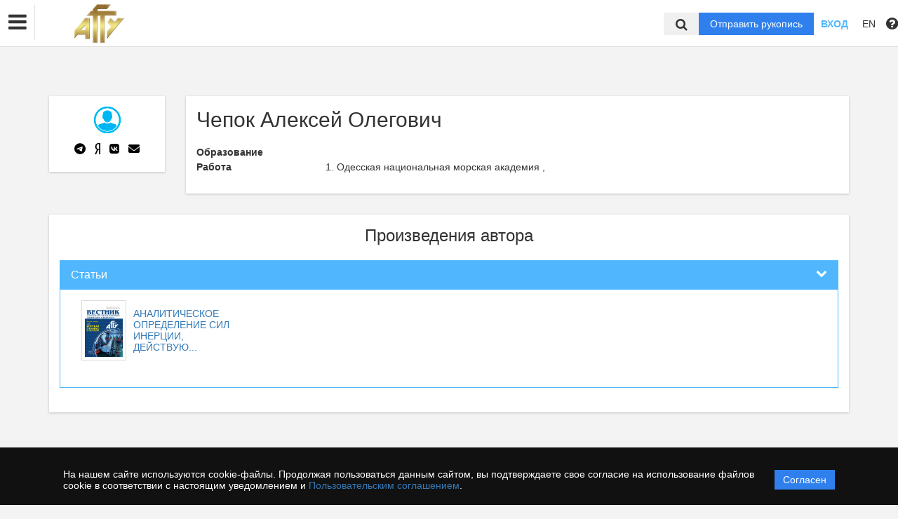

--- FILE ---
content_type: text/html; charset=UTF-8
request_url: https://vestnik.astu.org/ru/nauka/author/58262/view
body_size: 40961
content:
<!DOCTYPE html>
<html lang="ru">
<head lang="en">
    <meta charset="UTF-8">
    <meta http-equiv="X-UA-Compatible" content="IE=edge">
    <meta name="viewport" content="width=device-width, initial-scale=1">
    <title>
                                    ФГБОУ ВО &quot;АГТУ&quot; -
                Эдиторум - Editorum
    </title>

            <link rel="shortcut icon" href="/upload/21232f297a57a5a743894a0e4a801fc3/domain/favicon/97c7d3d98d86e42ad7ff3cb07db9a9d6.png" type="image/png">
    

    <link href="https://fonts.googleapis.com/css?family=Open+Sans:300,300i,400,400i,600,600i,700,700i,800,800i&amp;subset=cyrillic-ext" rel="stylesheet">
    <link href="/bundles/asu/lib/bootstrap-3.3.5-dist/css/bootstrap.min.css" rel="stylesheet">
    <link href="/bundles/journals/css/journals.css" rel="stylesheet">
    <link href="/bundles/asu/css/bframe.css" rel="stylesheet">
    <link href="/bundles/asutemplate/Base/css/bootstrap-select.min.css" rel="stylesheet">
    <script src="/bundles/asu/js/jquery-2.1.3.min.js"></script>
    <script src="/bundles/asu/js/typeahead.min.js"></script>
    <script src="/bundles/asu/js/lib.js"></script>
            <link rel="stylesheet" href="/bundles/journals/css/new-front.css">
</head>

<body>
            <!– Yandex.Metrika counter –>
        <script type="text/javascript">
            (function (d, w, c) {
                (w[c] = w[c] || []).push(function () {
                    try {
                        w.yaCounter24515705 = new Ya.Metrika({
                            id: 24515705,
                            clickmap: true,
                            trackLinks: true,
                            accurateTrackBounce: true,
                            webvisor: true,
                            trackHash: true
                        });
                    } catch (e) {
                    }
                });
                var n = d.getElementsByTagName("script")[0], s = d.createElement("script"), f = function () {
                    n.parentNode.insertBefore(s, n);
                };
                s.type = "text/javascript";
                s.async = true;
                s.src = "https://mc.yandex.ru/metrika/watch.js";
                if (w.opera == "[object Opera]") {
                    d.addEventListener("DOMContentLoaded", f, false);
                } else {
                    f();
                }
            })
            (document, window, "yandex_metrika_callbacks"); </script>
        <noscript>
            <div><img src="https://mc.yandex.ru/watch/24515705" style="position:absolute; left:-9999px;" alt=""/></div>
        </noscript>
        <!– /Yandex.Metrika counter –>
    <div class="l-wrapper">
    <header id="position_top" class="header" style="display:none;">
        <div class="container">
                                                                                                                                                                                                                                                                                                <div class="row">
                <div class="col-xs-4 col-sm-2 header-logo">
                                                                        <a href="/"><img src="/upload/21232f297a57a5a743894a0e4a801fc3/domain/logo/b176a4b9dba9413b7e6121ef97f7c5b1.png" alt=""></a>
                                                            </div>
                <div class="col-xs-8 col-sm-4 header-personal col-sm-push-6 dropdown">
                                            <div class="personal-links">
                            <span data-id="login-popup">Вход</span>
                        </div>
                        <img class="personal-image hidden-sm" src="/bundles/journals/images/avatar.png" alt="">
                                                                                                                                                                                                                                                                                                                                                                                                                                                                                        </div>
                <div class="col-xs-12 col-sm-6 header-info col-sm-pull-4">
                                            

<div class="main-nav">
    

                                    
        
                
                            
                    <div class="dropdown">
                            <a class="nav__link dropdown__label" href="https://vestnik.astu.org/ru/nauka/journal/">            Журналы
    </a>
            
                            <div class="dropdown__list">
                                    
        
                
                            
                    
                            <a class="nav__link" href="https://vestnik.astu.org/ru/nauka/journal/200/view">            НЕФТЕГАЗОВЫЕ ТЕХНОЛОГИИ И ЭКОЛОГИЧЕСКАЯ БЕЗОПАСНОСТЬ
    </a>
            
            
                        
                                    
        
                
                            
                    
                            <a class="nav__link" href="https://vestnik.astu.org/ru/nauka/journal/129/view">            Серия: Морская техника и технология
    </a>
            
            
                        
                                    
        
                
                            
                    
                            <a class="nav__link" href="https://vestnik.astu.org/ru/nauka/journal/130/view">            Серия: РЫБНОЕ ХОЗЯЙСТВО
    </a>
            
            
                        
                                    
        
                
                            
                    
                            <a class="nav__link" href="https://vestnik.astu.org/ru/nauka/journal/131/view">            Серия: УПРАВЛЕНИЕ, ВЫЧИСЛИТЕЛЬНАЯ ТЕХНИКА И ИНФОРМАТИКА
    </a>
            
            
                        
                                    
        
                
                            
                    
                            <a class="nav__link" href="https://vestnik.astu.org/ru/nauka/journal/132/view">            Серия: ЭКОНОМИКА
    </a>
            
            
                        
                                    
        
                
                            
                    
                            <a class="nav__link" href="https://vestnik.astu.org/ru/nauka/journal/133/view">            <p><span style="font-family:Trebuchet MS,Helvetica,sans-serif;"><span style="font-size:14px;">Вестник АГТУ (<span style="color:#e74c3c;">АРХИВНЫЙ</span>)</span></span></p>
    </a>
            
            
                        
                                </div>
            
            </div>            
                            
        
                
                            
                    
                            <a class="nav__link" href="https://vestnik.astu.org/ru/nauka/page/history">            История
    </a>
            
            
                        
                            
        
                
                            
                    
                            <a class="nav__link" href="https://vestnik.astu.org/ru/nauka/page/links">            Ссылки
    </a>
            
            
                        
                            
        
                
                            
                    
                            <a class="nav__link" href="https://vestnik.astu.org/ru/nauka/newspaper">            Новости
    </a>
            
            
                        
                            
        
                
                            
                    
                            <a class="nav__link" href="https://vestnik.astu.org/ru/nauka/page/contacts">            Контакты
    </a>
            
            
                        
                
                                                                                                        </div>
                                                                        

                                                                                                                    </div>
            </div>
        </div>
    </header>

    <div class="cookie-info">
        <div class="cookie-info__container">
            <div class="cookie-info__info-block">
                <div class="cookie-info__text">
                    На нашем сайте используются cookie-файлы. Продолжая пользоваться данным сайтом, вы подтверждаете свое согласие на использование файлов cookie в соответствии с настоящим уведомлением и <a href="/ru/nauka/registration/agreement/" target="_blank">Пользовательским соглашением</a>.
                </div>
                <div class="cookie-info__button-container">
                    <button type="button" class="cookie-button">Согласен</button>
                </div>
            </div>
        </div>
    </div>
    <header id="position_top" class="b_header">
    <nav class="b_nav noprint">
        <div class="nav__left noprint">
            <div class="short-nav">
                <div class="nav-mobile-menu dropdown-toggle" data-toggle="dropdown" role="button" aria-haspopup="true"
                     aria-expanded="false" aria-hidden="true">
                    <i class="fa fa-bars"></i>
                </div>
                <div class="dropdown-menu nav-mobile-menu-inner">
                                            

<div class="main-nav">
    

                                    
        
                
                            
                    <div class="dropdown">
                            <a class="nav__link dropdown__label" href="https://vestnik.astu.org/ru/nauka/journal/">            Журналы
    </a>
            
                            <div class="dropdown__list">
                                    
        
                
                            
                    
                            <a class="nav__link" href="https://vestnik.astu.org/ru/nauka/journal/200/view">            НЕФТЕГАЗОВЫЕ ТЕХНОЛОГИИ И ЭКОЛОГИЧЕСКАЯ БЕЗОПАСНОСТЬ
    </a>
            
            
                        
                                    
        
                
                            
                    
                            <a class="nav__link" href="https://vestnik.astu.org/ru/nauka/journal/129/view">            Серия: Морская техника и технология
    </a>
            
            
                        
                                    
        
                
                            
                    
                            <a class="nav__link" href="https://vestnik.astu.org/ru/nauka/journal/130/view">            Серия: РЫБНОЕ ХОЗЯЙСТВО
    </a>
            
            
                        
                                    
        
                
                            
                    
                            <a class="nav__link" href="https://vestnik.astu.org/ru/nauka/journal/131/view">            Серия: УПРАВЛЕНИЕ, ВЫЧИСЛИТЕЛЬНАЯ ТЕХНИКА И ИНФОРМАТИКА
    </a>
            
            
                        
                                    
        
                
                            
                    
                            <a class="nav__link" href="https://vestnik.astu.org/ru/nauka/journal/132/view">            Серия: ЭКОНОМИКА
    </a>
            
            
                        
                                    
        
                
                            
                    
                            <a class="nav__link" href="https://vestnik.astu.org/ru/nauka/journal/133/view">            <p><span style="font-family:Trebuchet MS,Helvetica,sans-serif;"><span style="font-size:14px;">Вестник АГТУ (<span style="color:#e74c3c;">АРХИВНЫЙ</span>)</span></span></p>
    </a>
            
            
                        
                                </div>
            
            </div>            
                            
        
                
                            
                    
                            <a class="nav__link" href="https://vestnik.astu.org/ru/nauka/page/history">            История
    </a>
            
            
                        
                            
        
                
                            
                    
                            <a class="nav__link" href="https://vestnik.astu.org/ru/nauka/page/links">            Ссылки
    </a>
            
            
                        
                            
        
                
                            
                    
                            <a class="nav__link" href="https://vestnik.astu.org/ru/nauka/newspaper">            Новости
    </a>
            
            
                        
                            
        
                
                            
                    
                            <a class="nav__link" href="https://vestnik.astu.org/ru/nauka/page/contacts">            Контакты
    </a>
            
            
                        
                
                                                                                                        </div>
                                                                        

                                    </div>
            </div>
            <div class="nav__logo">
                                                            <a href="/"><img src="/upload/21232f297a57a5a743894a0e4a801fc3/domain/logo/b176a4b9dba9413b7e6121ef97f7c5b1.png" alt=""></a>
                                                </div>
                            

<div class="main-nav">
    

                                    
        
                
                            
                    <div class="dropdown">
                            <a class="nav__link dropdown__label" href="https://vestnik.astu.org/ru/nauka/journal/">            Журналы
    </a>
            
                            <div class="dropdown__list">
                                    
        
                
                            
                    
                            <a class="nav__link" href="https://vestnik.astu.org/ru/nauka/journal/200/view">            НЕФТЕГАЗОВЫЕ ТЕХНОЛОГИИ И ЭКОЛОГИЧЕСКАЯ БЕЗОПАСНОСТЬ
    </a>
            
            
                        
                                    
        
                
                            
                    
                            <a class="nav__link" href="https://vestnik.astu.org/ru/nauka/journal/129/view">            Серия: Морская техника и технология
    </a>
            
            
                        
                                    
        
                
                            
                    
                            <a class="nav__link" href="https://vestnik.astu.org/ru/nauka/journal/130/view">            Серия: РЫБНОЕ ХОЗЯЙСТВО
    </a>
            
            
                        
                                    
        
                
                            
                    
                            <a class="nav__link" href="https://vestnik.astu.org/ru/nauka/journal/131/view">            Серия: УПРАВЛЕНИЕ, ВЫЧИСЛИТЕЛЬНАЯ ТЕХНИКА И ИНФОРМАТИКА
    </a>
            
            
                        
                                    
        
                
                            
                    
                            <a class="nav__link" href="https://vestnik.astu.org/ru/nauka/journal/132/view">            Серия: ЭКОНОМИКА
    </a>
            
            
                        
                                    
        
                
                            
                    
                            <a class="nav__link" href="https://vestnik.astu.org/ru/nauka/journal/133/view">            <p><span style="font-family:Trebuchet MS,Helvetica,sans-serif;"><span style="font-size:14px;">Вестник АГТУ (<span style="color:#e74c3c;">АРХИВНЫЙ</span>)</span></span></p>
    </a>
            
            
                        
                                </div>
            
            </div>            
                            
        
                
                            
                    
                            <a class="nav__link" href="https://vestnik.astu.org/ru/nauka/page/history">            История
    </a>
            
            
                        
                            
        
                
                            
                    
                            <a class="nav__link" href="https://vestnik.astu.org/ru/nauka/page/links">            Ссылки
    </a>
            
            
                        
                            
        
                
                            
                    
                            <a class="nav__link" href="https://vestnik.astu.org/ru/nauka/newspaper">            Новости
    </a>
            
            
                        
                            
        
                
                            
                    
                            <a class="nav__link" href="https://vestnik.astu.org/ru/nauka/page/contacts">            Контакты
    </a>
            
            
                        
                
                                                                                                        </div>
                                                                        

                        <label for="showSearchbar" class="nav__link hidden">Поиск</label>

                                </div>
        <div class="nav__right">
            <div class="top-search">
                <form action="/ru/nauka/search" method="get">
                    <input id="searchBar" name="search" class="nav__input hidden top-search-input" placeholder="Поиск по публикациям"
                           value="" type="text">
                    <button class="fa fa-search top-search-button"></button>
                </form>
            </div>
            <!-- <div class="nav__searchbar hidden">
              <input id="searchBar" type="text" class="nav__input" placeholder="Найти публикацию">
              <div class="nav__overlay">
                <div class="nav__block flex flex--center flex--jcsb">
                  <a href="">Расширенный поиск</a>
                  <a href="">X</a>
                </div>
              </div>
            </div> -->
            <a href="/ru/nauka/user/pubs/all" id="navRequest" class="nav__button hidden">Отправить рукопись</a>
            <div class="nav__link">
                                    <span class="login-btn" data-id="login-popup">Вход</span>
                            </div>
            <div class="dropdown dropdown-language">
    <span class="nav__link dropdown-toggle" data-toggle="dropdown" role="button" aria-haspopup="true" aria-expanded="false">
                    EN
            </span>
    <ul class="dropdown-menu user-menu">
                            
                    
                        <li>
            <a class="nav__link active"
               href="/ru/nauka/author/58262/view">
                Русский
            </a>
            </li>
                    
                        <li>
            <a class="nav__link "
               href="/en/nauka/author/58262/view">
                English
            </a>
            </li>
            </ul>
</div>
            <span class="instruction-header"><span data-id="popup-instructions"><i class="fa fa-question-circle"></i></span></span>
        </div>
    </nav>
    <div class="b_nav nav-mobile">
        <div class="nav-mobile-left">
            <div class="nav-mobile-menu dropdown-toggle" data-toggle="dropdown" role="button" aria-haspopup="true"
                 aria-expanded="false" aria-hidden="true">
                <i class="fa fa-bars"></i>
            </div>
            <div class="dropdown-menu nav-mobile-menu-inner">
                                    

<div class="main-nav">
    

                                    
        
                
                            
                    <div class="dropdown">
                            <a class="nav__link dropdown__label" href="https://vestnik.astu.org/ru/nauka/journal/">            Журналы
    </a>
            
                            <div class="dropdown__list">
                                    
        
                
                            
                    
                            <a class="nav__link" href="https://vestnik.astu.org/ru/nauka/journal/200/view">            НЕФТЕГАЗОВЫЕ ТЕХНОЛОГИИ И ЭКОЛОГИЧЕСКАЯ БЕЗОПАСНОСТЬ
    </a>
            
            
                        
                                    
        
                
                            
                    
                            <a class="nav__link" href="https://vestnik.astu.org/ru/nauka/journal/129/view">            Серия: Морская техника и технология
    </a>
            
            
                        
                                    
        
                
                            
                    
                            <a class="nav__link" href="https://vestnik.astu.org/ru/nauka/journal/130/view">            Серия: РЫБНОЕ ХОЗЯЙСТВО
    </a>
            
            
                        
                                    
        
                
                            
                    
                            <a class="nav__link" href="https://vestnik.astu.org/ru/nauka/journal/131/view">            Серия: УПРАВЛЕНИЕ, ВЫЧИСЛИТЕЛЬНАЯ ТЕХНИКА И ИНФОРМАТИКА
    </a>
            
            
                        
                                    
        
                
                            
                    
                            <a class="nav__link" href="https://vestnik.astu.org/ru/nauka/journal/132/view">            Серия: ЭКОНОМИКА
    </a>
            
            
                        
                                    
        
                
                            
                    
                            <a class="nav__link" href="https://vestnik.astu.org/ru/nauka/journal/133/view">            <p><span style="font-family:Trebuchet MS,Helvetica,sans-serif;"><span style="font-size:14px;">Вестник АГТУ (<span style="color:#e74c3c;">АРХИВНЫЙ</span>)</span></span></p>
    </a>
            
            
                        
                                </div>
            
            </div>            
                            
        
                
                            
                    
                            <a class="nav__link" href="https://vestnik.astu.org/ru/nauka/page/history">            История
    </a>
            
            
                        
                            
        
                
                            
                    
                            <a class="nav__link" href="https://vestnik.astu.org/ru/nauka/page/links">            Ссылки
    </a>
            
            
                        
                            
        
                
                            
                    
                            <a class="nav__link" href="https://vestnik.astu.org/ru/nauka/newspaper">            Новости
    </a>
            
            
                        
                            
        
                
                            
                    
                            <a class="nav__link" href="https://vestnik.astu.org/ru/nauka/page/contacts">            Контакты
    </a>
            
            
                        
                
                                                                                                        </div>
                                                                        

                            </div>
        </div>
        <div class="nav-mobile-right">
            <div class="nav__link nav-mobile-user">
                                    <span class="login-btn" data-id="login-popup">Вход</span>
                            </div>
            <div class="dropdown dropdown-language">
    <span class="nav__link dropdown-toggle" data-toggle="dropdown" role="button" aria-haspopup="true" aria-expanded="false">
                    EN
            </span>
    <ul class="dropdown-menu user-menu">
                            
                    
                        <li>
            <a class="nav__link active"
               href="/ru/nauka/author/58262/view">
                Русский
            </a>
            </li>
                    
                        <li>
            <a class="nav__link "
               href="/en/nauka/author/58262/view">
                English
            </a>
            </li>
            </ul>
</div>        </div>
        <div class="nav-mobile-logo nav__logo">
                                                <a href="/"><img src="/upload/21232f297a57a5a743894a0e4a801fc3/domain/logo/b176a4b9dba9413b7e6121ef97f7c5b1.png" alt=""></a>
                                    </div>
        <div class="nav-mobile-bottom">
            <form action="/ru/nauka/search" method="get">
                <input id="searchBar" name="search" class="nav__input" placeholder="Поиск по публикациям"
                       value="" type="text">
            </form>
            <a href="/ru/nauka/user/pubs/all" id="navRequest" class="nav__button">Отправить рукопись</a>
        </div>
    </div>
</header>

        <div class="content container">
            <div class="row author">
        <div class="col-sm-3 col-md-2 hidden-xs">
            <div class="content-block info-block text-center">
                                    <img src="/bundles/journals/images/author.jpg" alt="            Чепок Алексей Олегович
    ">
                                <div class="clear10"></div>
                <div class="btn-group center-block text-center author-social">
                    <a href="#" class="btn btn-default">
                        <svg xmlns="http://www.w3.org/2000/svg" height="1em" viewBox="0 0 496 512"><!--! Font Awesome Free 6.4.2 by @fontawesome - https://fontawesome.com License - https://fontawesome.com/license (Commercial License) Copyright 2023 Fonticons, Inc. --><path d="M248,8C111.033,8,0,119.033,0,256S111.033,504,248,504,496,392.967,496,256,384.967,8,248,8ZM362.952,176.66c-3.732,39.215-19.881,134.378-28.1,178.3-3.476,18.584-10.322,24.816-16.948,25.425-14.4,1.326-25.338-9.517-39.287-18.661-21.827-14.308-34.158-23.215-55.346-37.177-24.485-16.135-8.612-25,5.342-39.5,3.652-3.793,67.107-61.51,68.335-66.746.153-.655.3-3.1-1.154-4.384s-3.59-.849-5.135-.5q-3.283.746-104.608,69.142-14.845,10.194-26.894,9.934c-8.855-.191-25.888-5.006-38.551-9.123-15.531-5.048-27.875-7.717-26.8-16.291q.84-6.7,18.45-13.7,108.446-47.248,144.628-62.3c68.872-28.647,83.183-33.623,92.511-33.789,2.052-.034,6.639.474,9.61,2.885a10.452,10.452,0,0,1,3.53,6.716A43.765,43.765,0,0,1,362.952,176.66Z"/></svg>
                    </a>
                    <a href="#" class="btn btn-default">
                        <svg xmlns="http://www.w3.org/2000/svg" height="1em" viewBox="0 0 256 512"><!--! Font Awesome Free 6.4.2 by @fontawesome - https://fontawesome.com License - https://fontawesome.com/license (Commercial License) Copyright 2023 Fonticons, Inc. --><path d="M153.1 315.8L65.7 512H2l96-209.8c-45.1-22.9-75.2-64.4-75.2-141.1C22.7 53.7 90.8 0 171.7 0H254v512h-55.1V315.8h-45.8zm45.8-269.3h-29.4c-44.4 0-87.4 29.4-87.4 114.6 0 82.3 39.4 108.8 87.4 108.8h29.4V46.5z"/></svg>
                    </a>
                    <a href="#" class="btn btn-default" style="">
                        <svg xmlns="http://www.w3.org/2000/svg" height="1em" viewBox="0 0 448 512"><!--! Font Awesome Free 6.4.2 by @fontawesome - https://fontawesome.com License - https://fontawesome.com/license (Commercial License) Copyright 2023 Fonticons, Inc. --><path d="M31.4907 63.4907C0 94.9813 0 145.671 0 247.04V264.96C0 366.329 0 417.019 31.4907 448.509C62.9813 480 113.671 480 215.04 480H232.96C334.329 480 385.019 480 416.509 448.509C448 417.019 448 366.329 448 264.96V247.04C448 145.671 448 94.9813 416.509 63.4907C385.019 32 334.329 32 232.96 32H215.04C113.671 32 62.9813 32 31.4907 63.4907ZM75.6 168.267H126.747C128.427 253.76 166.133 289.973 196 297.44V168.267H244.16V242C273.653 238.827 304.64 205.227 315.093 168.267H363.253C359.313 187.435 351.46 205.583 340.186 221.579C328.913 237.574 314.461 251.071 297.733 261.227C316.41 270.499 332.907 283.63 346.132 299.751C359.357 315.873 369.01 334.618 374.453 354.747H321.44C316.555 337.262 306.614 321.61 292.865 309.754C279.117 297.899 262.173 290.368 244.16 288.107V354.747H238.373C136.267 354.747 78.0267 284.747 75.6 168.267Z"/></svg>
                    </a>
                    <a href="mailto:alexey.chepok@gmail.com" class="btn btn-default" data-toggle="tooltip" data-placement="top" data-container="body" title="alexey.chepok@gmail.com">
                        <svg xmlns="http://www.w3.org/2000/svg" height="1em" viewBox="0 0 512 512"><!--! Font Awesome Free 6.4.2 by @fontawesome - https://fontawesome.com License - https://fontawesome.com/license (Commercial License) Copyright 2023 Fonticons, Inc. --><path d="M48 64C21.5 64 0 85.5 0 112c0 15.1 7.1 29.3 19.2 38.4L236.8 313.6c11.4 8.5 27 8.5 38.4 0L492.8 150.4c12.1-9.1 19.2-23.3 19.2-38.4c0-26.5-21.5-48-48-48H48zM0 176V384c0 35.3 28.7 64 64 64H448c35.3 0 64-28.7 64-64V176L294.4 339.2c-22.8 17.1-54 17.1-76.8 0L0 176z"/></svg>
                    </a>
                </div>
            </div>
        </div>

        <div class="col-sm-9 col-md-10">
            <div class="content-block info-block">
                                <h2>            Чепок Алексей Олегович
    </h2>

                



                                                                                                

                          

                                            <div class="catalog-row info-row"><div class="name">Образование</div>
                    <div class="data"> <ol>
                                                                                                                                                                                                                                </ol>
                                    </div>
                        </div>



                                                                      <div class="catalog-row info-row"><div class="name">Работа </div>
                            <div class="data">
                                            <ol>
                                                                                                                                                                                                                <li>
                                                                           Одесская национальная морская академия
    ,                                                                                                                                                                                                                                                                                                                                                                                                                                                                                                                                                                                                                     </li>
                                                                                                                                                </ol>
                                        </div>
                      </div>
                        


                
                                                                                                                                                                    
                                                                                                                                                                                                                                    </div>
        </div>
    </div>

    <div class="content-block info-block" id="materials">
        <h3 class="text-center">Произведения автора</h3>
        <div class="clear10"></div>
        <div class="panel-group" id="accordion">
                                        <div class="panel panel-primary">
                <div class="panel-heading">
                    <h4 class="panel-title">
                        <a data-toggle="collapse" data-parent="#accordion" href="#collapse-1">
                            <span class="fa fa-chevron-down pull-right"></span>
                            Статьи
                        </a>
                    </h4>
                </div>
                <div id="collapse-1" class="panel-collapse collapse in">
                    <div class="panel-body">
                        <ul class="media-list">
                                                            <li class="media col-sm-3">
                                    <a href="/ru/nauka/article/31319/view">                                        <div class="media-left">
                                        <span class="thumbnail">
                                                                                            <img src="/upload/8b71dc67d642142f36839b872cf0034b/journals/cover/a34132c0bf245707ad36334a10a8de0a.jpeg" alt="            АНАЛИТИЧЕСКОЕ ОПРЕДЕЛЕНИЕ СИЛ ИНЕРЦИИ, ДЕЙСТВУЮЩИХ НА ГРУЗ ПРИ КАЧКЕ СУДНА
    ">
                                                                                    </span>
                                        </div>
                                    <div class="media-body" title="            АНАЛИТИЧЕСКОЕ ОПРЕДЕЛЕНИЕ СИЛ ИНЕРЦИИ, ДЕЙСТВУЮЩИХ НА ГРУЗ ПРИ КАЧКЕ СУДНА
    ">
                                        <span class="cut-row-1">            АНАЛИТИЧЕСКОЕ ОПРЕДЕЛЕНИЕ СИЛ ИНЕРЦИИ, ДЕЙСТВУЮЩИХ НА ГРУЗ ПРИ КАЧКЕ СУДНА
    </span>
                                    </div>
                                        </a>                                </li>
                                                    </ul>
                    </div>
                </div>
            </div>
                                    
            

                                                                                                                                                                                                                                                                                                    </div>
    </div>

    <div class="modal fade" id="modal-analysis-1">
        <div class="modal-dialog modal-lg">
            <div class="modal-content">
                <div class="modal-header">
                    <button type="button" class="close" data-dismiss="modal">&times;</button>
                    <h4 class="modal-title text-center">Тематический анализ</h4>
                </div>
                <div class="modal-body">
                    <form>

                        <div class="panel-group">
                            <div class="panel panel-default">
                                <div class="panel-heading">
                                    <h4 class="panel-title">
                                        <a data-toggle="collapse" href="#collapse-help-1">
                                            <span class="fa fa-chevron-down pull-right"></span>
                                            Справка
                                        </a>
                                    </h4>
                                </div>
                                <div id="collapse-help-1" class="panel-collapse collapse in">
                                    <div class="panel-body">
                                        <p>На этой вкладке выполняется анализ публикационной активности по заданной теме. Выберите коллекции и временной период, задайте тему с помощью фраз или ключевых слов. В результате система сформирует отчёт, содержащий относительное количество публикаций по заданной теме за каждый год из выбранного интервала, а также распределение найденных документов по коллекциям.</p>
                                    </div>
                                </div>
                            </div>

                            <div class="panel panel-default">
                                <div class="panel-heading">
                                    <h4 class="panel-title">
                                        <a data-toggle="collapse" href="#collapse-search-settings-1">
                                            <span class="fa fa-chevron-down pull-right"></span>
                                            Настройки поиска
                                        </a>
                                        <span class="fa fa-question-circle" data-toggle="tooltip" data-placement="top" data-container="body" title="Выберите коллекции"></span>
                                    </h4>
                                </div>
                                <div id="collapse-search-settings-1" class="panel-collapse collapse in">
                                    <div class="panel-body">
                                        <ul class="list-unstyled row">
                                            <li class="col-lg-4">
                                                <div class="checkbox">
                                                    <label>
                                                        <input type="checkbox"> Все коллекции
                                                    </label>
                                                </div>
                                            </li>
                                            <li class="col-lg-4">
                                                <div class="checkbox">
                                                    <label>
                                                        <input type="checkbox"> Авторефераты
                                                    </label>
                                                </div>
                                            </li>
                                            <li class="col-lg-4">
                                                <div class="checkbox">
                                                    <label>
                                                        <input type="checkbox"> Российские журналы
                                                    </label>
                                                </div>
                                            </li>
                                            <li class="col-lg-4">
                                                <div class="checkbox">
                                                    <label>
                                                        <input type="checkbox"> Википедия
                                                    </label>
                                                </div>
                                            </li>
                                            <li class="col-lg-4">
                                                <div class="checkbox">
                                                    <label>
                                                        <input type="checkbox"> Внешние коллекции ВУЗов
                                                    </label>
                                                </div>
                                            </li>
                                            <li class="col-lg-4">
                                                <div class="checkbox">
                                                    <label>
                                                        <input type="checkbox"> Инфра М
                                                    </label>
                                                </div>
                                            </li>
                                            <li class="col-lg-4">
                                                <div class="checkbox">
                                                    <label>
                                                        <input type="checkbox"> Hindawi
                                                    </label>
                                                </div>
                                            </li>
                                            <li class="col-lg-4">
                                                <div class="checkbox">
                                                    <label>
                                                        <input type="checkbox"> Springer open access
                                                    </label>
                                                </div>
                                            </li>
                                            <li class="col-lg-4">
                                                <div class="checkbox">
                                                    <label>
                                                        <input type="checkbox"> Springer
                                                    </label>
                                                </div>
                                            </li>
                                        </ul>
                                    </div>
                                </div>
                            </div>

                            <div class="panel panel-default">
                                <div class="panel-heading">
                                    <h4 class="panel-title">
                                        <a data-toggle="collapse" href="#collapse-advanced-search">
                                            <span class="fa fa-chevron-down pull-right"></span>
                                            Расширенный поиск
                                        </a>
                                    </h4>
                                </div>
                                <div id="collapse-advanced-search" class="panel-collapse collapse in">
                                    <div class="panel-body">
                                        <div class="row">
                                            <div class="col-lg-6">
                                                <div class="form-group">
                                                    <div class="row">
                                                        <div class="col-lg-7">
                                                            <label>
                                                                Годы публикации
                                                                <span class="fa fa-question-circle" data-toggle="tooltip" data-placement="top" data-container="body" title="Выберите период времени, к которому должны относиться найденные публикации."></span>
                                                            </label>

                                                            <div class="form-inline">
                                                                <label>с</label>
                                                                <select data-width="auto">
                                                                    <option>1970</option>
                                                                </select>
                                                                <label>по</label>
                                                                <select data-width="auto">
                                                                    <option>2015</option>
                                                                </select>
                                                            </div>
                                                        </div>

                                                        <div class="col-lg-5">
                                                            <label>Язык произведения</label>
                                                            <select data-width="100%">
                                                                <option>Русский</option>
                                                                <option>Английский</option>
                                                            </select>
                                                        </div>
                                                    </div>
                                                </div>

                                                <div class="form-group">
                                                    <label>
                                                        Авторы
                                                        <span class="fa fa-question-circle" data-toggle="tooltip" data-placement="top" data-container="body" title="Введите в это поле фамилии авторов, чьи публикации необходимо найти"></span>
                                                    </label>
                                                    <input type="text" class="form-control">
                                                </div>

                                                <div class="form-group">
                                                    <label>
                                                        ORCID
                                                        <span class="fa fa-question-circle" data-toggle="tooltip" data-placement="top" data-container="body" title="Введите в это поле ORCID (Open Researcher and Contributor ID) документа – уникальный идентификатор автора, публикации которого Вы хотите найти"></span>
                                                    </label>
                                                    <input type="text" class="form-control">
                                                </div>

                                                <div class="form-group">
                                                    <label>
                                                        Ключевые слова
                                                        <span class="fa fa-question-circle" data-toggle="tooltip" data-placement="top" data-container="body" title="Введите в это поле ключевые слова, которыми должны описываться найденные документы"></span>
                                                    </label>
                                                    <input type="text" class="form-control">
                                                </div>

                                                <div class="form-group">
                                                    <label>
                                                        Издательство
                                                        <span class="fa fa-question-circle" data-toggle="tooltip" data-placement="top" data-container="body" title="Введите в это поле издательство документа"></span>
                                                    </label>
                                                    <input type="text" class="form-control">
                                                </div>

                                                <div class="form-group">
                                                    <label>
                                                        Рубрики ГРНТИ
                                                        <span class="fa fa-question-circle" data-toggle="tooltip" data-placement="top" data-container="body" title="Введите в это поле код рубрики ГРНТИ (Государственного рубрикатора научно-технической информации) или слова, входящие в названия интересующих Вас рубрик"></span>
                                                    </label>
                                                    <input type="text" class="form-control">
                                                </div>

                                                <div class="form-group">
                                                    <label>
                                                        Вид документа
                                                        <span class="fa fa-question-circle" data-toggle="tooltip" data-placement="top" data-container="body" title="Введите в это поле тип документа в коллекции «ИНФРА-М»: «статья», «книга», «диссертация»"></span>
                                                    </label>
                                                    <input type="text" class="form-control">
                                                </div>
                                            </div>

                                            <div class="col-lg-6">
                                                <div class="form-group">
                                                    <label>Торговый Код</label>
                                                    <input type="text" class="form-control">
                                                </div>

                                                <div class="form-group">
                                                    <label>
                                                        Заглавие
                                                        <span class="fa fa-question-circle" data-toggle="tooltip" data-placement="top" data-container="body" title="Введите в это поле название публикации или фразу, которая должна встречаться в названии"></span>
                                                    </label>
                                                    <input type="text" class="form-control">
                                                </div>

                                                <div class="form-group">
                                                    <label>
                                                        DOI
                                                        <span class="fa fa-question-circle" data-toggle="tooltip" data-placement="top" data-container="body" title="Введите в это поле DOI (Digital Object Identifier) документа – уникальный идентификатор цифрового объекта (например, публикации)"></span>
                                                    </label>
                                                    <input type="text" class="form-control">
                                                </div>

                                                <div class="form-group">
                                                    <label>
                                                        Аннотация
                                                        <span class="fa fa-question-circle" data-toggle="tooltip" data-placement="top" data-container="body" title="Введите в это поле аннотацию или часть аннотации, которой должны описываться найденные документы"></span>
                                                    </label>
                                                    <input type="text" class="form-control">
                                                </div>

                                                <div class="form-group">
                                                    <label>
                                                        Название журнала
                                                        <span class="fa fa-question-circle" data-toggle="tooltip" data-placement="top" data-container="body" title="Введите в это поле название журнала, в котором опубликованы искомые научные статьи"></span>
                                                    </label>
                                                    <input type="text" class="form-control">
                                                </div>

                                                <div class="form-group">
                                                    <label>
                                                        Рубрики ОКСО
                                                        <span class="fa fa-question-circle" data-toggle="tooltip" data-placement="top" data-container="body" title="Введите в это поле рубрики ОКСО, к которым должен относиться документ"></span>
                                                    </label>
                                                    <input type="text" class="form-control">
                                                </div>

                                                <div class="form-group">
                                                    <label>
                                                        ISBN
                                                        <span class="fa fa-question-circle" data-toggle="tooltip" data-placement="top" data-container="body" title="Введите в это поле ISBN документа"></span>
                                                    </label>
                                                    <input type="text" class="form-control">
                                                </div>
                                            </div>
                                        </div>

                                        <ul class="list-unstyled row">
                                            <li class="col-lg-3">
                                                <div class="checkbox">
                                                    <label>
                                                        <input type="checkbox"> Есть в наличии
                                                    </label>
                                                </div>
                                            </li>
                                            <li class="col-lg-3">
                                                <div class="checkbox">
                                                    <label>
                                                        <input type="checkbox"> Новинка
                                                    </label>
                                                </div>
                                            </li>
                                            <li class="col-lg-3">
                                                <div class="checkbox">
                                                    <label>
                                                        <input type="checkbox"> ТБК
                                                    </label>
                                                </div>
                                            </li>
                                            <li class="col-lg-3">
                                                <div class="checkbox">
                                                    <label>
                                                        <input type="checkbox"> ББК
                                                    </label>
                                                </div>
                                            </li>
                                            <li class="col-lg-4">
                                                <div class="checkbox">
                                                    <label>
                                                        <input type="checkbox"> Наличие рекомендательного грифа
                                                    </label>
                                                </div>
                                            </li>
                                        </ul>
                                    </div>
                                </div>
                            </div>
                        </div>

                        <div class="form-group">
                            <label>
                                Поисковый запрос
                                <span class="fa fa-question-circle" data-toggle="tooltip" data-placement="top" data-container="body" title="Введите в это поле предложения, фразы или ключевые слова, которые должны встречаться в текстах искомых публикаций и которые должны отражать содержание этих публикаций"></span>
                            </label>
                            <input type="text" class="form-control">
                        </div>

                        <div class="checkbox">
                            <label>
                                <input type="checkbox"> Отобразить тренды
                            </label>
                        </div>
                    </form>
                </div>
                <div class="modal-footer">
                    <button type="button" class="btn btn-default" data-dismiss="modal">Закрыть</button>
                    <button type="button" class="btn btn-primary">Поиск</button>
                </div>
            </div><!-- /.modal-content -->
        </div><!-- /.modal-dialog -->
    </div>

    <div class="modal fade" id="modal-analysis-2">
        <div class="modal-dialog modal-lg">
            <div class="modal-content">
                <div class="modal-header">
                    <button type="button" class="close" data-dismiss="modal">&times;</button>
                    <h4 class="modal-title text-center">Анализ научных текстов</h4>
                </div>
                <div class="modal-body">
                    <form>

                        <div class="panel-group">
                            <div class="panel panel-default">
                                <div class="panel-heading">
                                    <h4 class="panel-title">
                                        <a data-toggle="collapse" href="#collapse-help-2">
                                            <span class="fa fa-chevron-down pull-right"></span>
                                            Справка
                                        </a>
                                    </h4>
                                </div>
                                <div id="collapse-help-2" class="panel-collapse collapse in">
                                    <div class="panel-body">
                                        <p>На этой вкладке выполняется анализ научных публикаций. Определяется научный уровень публикации, выявляются полученные результаты, извлекаются термины, введенные в публикации. Уровень публикации оценивается по шкале "Является/не является научной" с промежуточными значениями. Введите текст или выберите файл публикации и нажмите кнопку "Анализировать". Анализ качества научных текстов в настоящее время доступен только для русского языка.</p>
                                    </div>
                                </div>
                            </div>
                        </div>

                        <div class="form-group">
                            <label>Введите текст публикации:</label>
                            <textarea class="form-control" rows="10"></textarea>
                        </div>

                        <div class="form-group">
                            <label>...или загрузите файл публикации:</label>
                            <div class="input-group">
                                <input type="text" class="form-control" placeholder="Файл не выбран">
                                <span class="input-group-btn">
                                    <button class="btn btn-default" type="button">Загрузить</button>
                                </span>
                            </div>
                        </div>

                        <div class="panel panel-default">
                            <div class="panel-heading">
                                <h4 class="panel-title">
                                    <a data-toggle="collapse" href="#collapse-search-settings-2">
                                        <span class="fa fa-chevron-down pull-right"></span>
                                        Настройки поиска
                                    </a>
                                    <span class="fa fa-question-circle" data-toggle="tooltip" data-placement="top" data-container="body" title="Выберите коллекции"></span>
                                </h4>
                            </div>
                            <div id="collapse-search-settings-2" class="panel-collapse collapse in">
                                <div class="panel-body">
                                    <ul class="list-unstyled row">
                                        <li class="col-lg-4">
                                            <div class="checkbox">
                                                <label>
                                                    <input type="checkbox"> Все коллекции
                                                </label>
                                            </div>
                                        </li>
                                        <li class="col-lg-4">
                                            <div class="checkbox">
                                                <label>
                                                    <input type="checkbox"> Авторефераты
                                                </label>
                                            </div>
                                        </li>
                                        <li class="col-lg-4">
                                            <div class="checkbox">
                                                <label>
                                                    <input type="checkbox"> Российские журналы
                                                </label>
                                            </div>
                                        </li>
                                        <li class="col-lg-4">
                                            <div class="checkbox">
                                                <label>
                                                    <input type="checkbox"> Википедия
                                                </label>
                                            </div>
                                        </li>
                                        <li class="col-lg-4">
                                            <div class="checkbox">
                                                <label>
                                                    <input type="checkbox"> Внешние коллекции ВУЗов
                                                </label>
                                            </div>
                                        </li>
                                        <li class="col-lg-4">
                                            <div class="checkbox">
                                                <label>
                                                    <input type="checkbox"> Инфра М
                                                </label>
                                            </div>
                                        </li>
                                        <li class="col-lg-4">
                                            <div class="checkbox">
                                                <label>
                                                    <input type="checkbox"> Hindawi
                                                </label>
                                            </div>
                                        </li>
                                        <li class="col-lg-4">
                                            <div class="checkbox">
                                                <label>
                                                    <input type="checkbox"> Springer open access
                                                </label>
                                            </div>
                                        </li>
                                        <li class="col-lg-4">
                                            <div class="checkbox">
                                                <label>
                                                    <input type="checkbox"> Springer
                                                </label>
                                            </div>
                                        </li>
                                    </ul>
                                </div>
                            </div>
                        </div>

                    </form>
                </div>
                <div class="modal-footer">
                    <button type="button" class="btn btn-default" data-dismiss="modal">Закрыть</button>
                    <button type="button" class="btn btn-primary">Анализировать</button>
                </div>
            </div><!-- /.modal-content -->
        </div><!-- /.modal-dialog -->
    </div>

    <div class="modal fade" id="modal-analysis-3">
        <div class="modal-dialog modal-lg">
            <div class="modal-content">
                <div class="modal-header">
                    <button type="button" class="close" data-dismiss="modal" aria-label="Close">&times;</button>
                    <h4 class="modal-title text-center">Оценка оригинальности</h4>
                </div>
                <div class="modal-body">
                    <form>

                        <div class="panel-group">
                            <div class="panel panel-default">
                                <div class="panel-heading">
                                    <h4 class="panel-title">
                                        <a data-toggle="collapse" href="#collapse-help-3">
                                            <span class="fa fa-chevron-down pull-right"></span>
                                            Справка
                                        </a>
                                    </h4>
                                </div>
                                <div id="collapse-help-3" class="panel-collapse collapse in">
                                    <div class="panel-body">
                                        <p>На этой вкладке выполняется поиск текстовых заимствований в коллекциях документов. Введите проверяемый текст в соответствующее поле или загрузите файл с текстом для поиска заимствований. Вы можете выбрать год опубликования проверяемого текста для разделения найденных совпадений на две категории: множество документов-источников, из которых заимствует проверяемый текст, (опубликованных ранее), а также множество документов, заимствующих из проверяемого текста, (опубликованных позднее). При оценке оригинальности проверяемого текста Вы можете исключить из рассмотрения совпадающие фрагменты, относящиеся к цитированиям в списках литературы (выделяются автоматически).</p>
                                    </div>
                                </div>
                            </div>
                        </div>

                        <div class="form-group">
                            <label>Введите текст публикации:</label>
                            <textarea class="form-control" rows="10"></textarea>
                        </div>

                        <div class="form-group">
                            <label>...или загрузите файл публикации:</label>
                            <div class="input-group">
                                <input type="text" class="form-control" placeholder="Файл не выбран">
                                <span class="input-group-btn">
                                    <button class="btn btn-default" type="button">Загрузить</button>
                                </span>
                            </div>
                        </div>

                        <div class="row">
                            <div class="col-lg-6">
                                <div class="form-group">
                                    <label>Год публикации:</label>
                                    <select data-width="auto">
                                        <option>2015</option>
                                    </select>
                                </div>
                            </div>

                            <div class="col-lg-6">
                                <div class="form-group">
                                    <div class="checkbox">
                                        <label>
                                            <input type="checkbox"> Не учитывать список литературы
                                        </label>
                                    </div>
                                </div>
                            </div>
                        </div>

                        <div class="panel panel-default">
                            <div class="panel-heading">
                                <h4 class="panel-title">
                                    <a data-toggle="collapse" href="#collapse-search-settings-3">
                                        <span class="fa fa-chevron-down pull-right"></span>
                                        Настройки поиска
                                    </a>
                                    <span class="fa fa-question-circle" data-toggle="tooltip" data-placement="top" data-container="body" title="Выберите коллекции"></span>
                                </h4>
                            </div>
                            <div id="collapse-search-settings-3" class="panel-collapse collapse in">
                                <div class="panel-body">
                                    <ul class="list-unstyled row">
                                        <li class="col-lg-4">
                                            <div class="checkbox">
                                                <label>
                                                    <input type="checkbox"> Все коллекции
                                                </label>
                                            </div>
                                        </li>
                                        <li class="col-lg-4">
                                            <div class="checkbox">
                                                <label>
                                                    <input type="checkbox"> Авторефераты
                                                </label>
                                            </div>
                                        </li>
                                        <li class="col-lg-4">
                                            <div class="checkbox">
                                                <label>
                                                    <input type="checkbox"> Российские журналы
                                                </label>
                                            </div>
                                        </li>
                                        <li class="col-lg-4">
                                            <div class="checkbox">
                                                <label>
                                                    <input type="checkbox"> Википедия
                                                </label>
                                            </div>
                                        </li>
                                        <li class="col-lg-4">
                                            <div class="checkbox">
                                                <label>
                                                    <input type="checkbox"> Внешние коллекции ВУЗов
                                                </label>
                                            </div>
                                        </li>
                                        <li class="col-lg-4">
                                            <div class="checkbox">
                                                <label>
                                                    <input type="checkbox"> Инфра М
                                                </label>
                                            </div>
                                        </li>
                                        <li class="col-lg-4">
                                            <div class="checkbox">
                                                <label>
                                                    <input type="checkbox"> Hindawi
                                                </label>
                                            </div>
                                        </li>
                                        <li class="col-lg-4">
                                            <div class="checkbox">
                                                <label>
                                                    <input type="checkbox"> Springer open access
                                                </label>
                                            </div>
                                        </li>
                                        <li class="col-lg-4">
                                            <div class="checkbox">
                                                <label>
                                                    <input type="checkbox"> Springer
                                                </label>
                                            </div>
                                        </li>
                                    </ul>
                                </div>
                            </div>
                        </div>

                    </form>
                </div>
                <div class="modal-footer">
                    <button type="button" class="btn btn-default" data-dismiss="modal">Закрыть</button>
                    <button type="button" class="btn btn-primary">Анализировать</button>
                </div>
            </div><!-- /.modal-content -->
        </div><!-- /.modal-dialog -->
    </div>

    <div class="modal fade" id="modal-articles">
        <div class="modal-dialog modal-lg">
            <div class="modal-content">
                <div class="modal-header">
                    <button type="button" class="close" data-dismiss="modal">&times;</button>
                    <h4 class="modal-title text-center">Выбрать статью</h4>
                </div>
                <div class="modal-body">
                    <div class="form-group">
                        <label>Загрузить и отредактировать произведение онлайн в формате epub/html/pdf/docx</label>
                        <div class="input-group">
                            <input type="text" class="form-control">
                            <span class="input-group-btn">
                                <button class="btn btn-default" type="button">Выбрать файл</button>
                            </span>
                        </div>
                    </div>

                    <div class="form-group">
                        <label>Нарезка существующего контента</label>
                        <select class="form-control">
                            <option>Выберите тип произведения</option>
                            <option>Монография</option>
                            <option>Учебник</option>
                            <option>Учебное Пособие</option>
                            <option>Статья</option>
                            <option>ВКР</option>
                        </select>
                    </div>

                    <div class="panel panel-default">
                        <div class="panel-heading">
                            <h4 class="panel-title">
                                <a href="#collapse-articles" data-toggle="collapse" class="collapsed">Список статей</a>
                            </h4>
                        </div>
                        <div class="panel-collapse collapse" id="collapse-articles">

                            <table class="table table-striped vertical-align-middle">
                                <tbody>
                                <tr>
                                    <td><a href="#">Advances in Law Studies</a></td>
                                    <td class="text-right">
                                        <div class="dropdown">
                                            <button data-toggle="dropdown" type="button" class="btn btn-default dropdown-toggle">
                                                Редактировать
                                                <span class="caret"></span>
                                            </button>
                                            <ul class="dropdown-menu">
                                                <li><a href="#" data-toggle="modal" data-target="#modal-articles-online-editor" data-dismiss="modal">Онлайн редактирование</a></li>
                                                <li><a href="#">Открыть для редактирования в epub</a></li>
                                                <li><a href="#">Открыть для редактирования в pdf</a></li>
                                            </ul>
                                        </div>
                                    </td>
                                </tr>
                                <tr>
                                    <td><a href="#">Advances in Management &amp; Marketing</a></td>
                                    <td class="text-right">
                                        <div class="dropdown">
                                            <button data-toggle="dropdown" type="button" class="btn btn-default dropdown-toggle">
                                                Редактировать
                                                <span class="caret"></span>
                                            </button>
                                            <ul class="dropdown-menu">
                                                <li><a href="#" data-toggle="modal" data-target="#modal-articles-online-editor" data-dismiss="modal">Онлайн редактирование</a></li>
                                                <li><a href="#">Открыть для редактирования в epub</a></li>
                                                <li><a href="#">Открыть для редактирования в pdf</a></li>
                                            </ul>
                                        </div>
                                    </td>
                                </tr>
                                <tr>
                                    <td><a href="#">Foods and Raw Materials</a></td>
                                    <td class="text-right">
                                        <div class="dropdown">
                                            <button data-toggle="dropdown" type="button" class="btn btn-default dropdown-toggle">
                                                Редактировать
                                                <span class="caret"></span>
                                            </button>
                                            <ul class="dropdown-menu">
                                                <li><a href="#" data-toggle="modal" data-target="#modal-articles-online-editor" data-dismiss="modal">Онлайн редактирование</a></li>
                                                <li><a href="#">Открыть для редактирования в epub</a></li>
                                                <li><a href="#">Открыть для редактирования в pdf</a></li>
                                            </ul>
                                        </div>
                                    </td>
                                </tr>
                                <tr>
                                    <td><a href="#">Russian Journal of Management</a></td>
                                    <td class="text-right">
                                        <div class="dropdown">
                                            <button data-toggle="dropdown" type="button" class="btn btn-default dropdown-toggle">
                                                Редактировать
                                                <span class="caret"></span>
                                            </button>
                                            <ul class="dropdown-menu">
                                                <li><a href="#" data-toggle="modal" data-target="#modal-articles-online-editor" data-dismiss="modal">Онлайн редактирование</a></li>
                                                <li><a href="#">Открыть для редактирования в epub</a></li>
                                                <li><a href="#">Открыть для редактирования в pdf</a></li>
                                            </ul>
                                        </div>
                                    </td>
                                </tr>
                                <tr>
                                    <td><a href="#">Актуальные направления научных исследований XXI века: теория и практика</a></td>
                                    <td class="text-right">
                                        <div class="dropdown">
                                            <button data-toggle="dropdown" type="button" class="btn btn-default dropdown-toggle">
                                                Редактировать
                                                <span class="caret"></span>
                                            </button>
                                            <ul class="dropdown-menu">
                                                <li><a href="#" data-toggle="modal" data-target="#modal-articles-online-editor" data-dismiss="modal">Онлайн редактирование</a></li>
                                                <li><a href="#">Открыть для редактирования в epub</a></li>
                                                <li><a href="#">Открыть для редактирования в pdf</a></li>
                                            </ul>
                                        </div>
                                    </td>
                                </tr>
                                <tr>
                                    <td><a href="#">Аудитор</a></td>
                                    <td class="text-right">
                                        <div class="dropdown">
                                            <button data-toggle="dropdown" type="button" class="btn btn-default dropdown-toggle">
                                                Редактировать
                                                <span class="caret"></span>
                                            </button>
                                            <ul class="dropdown-menu">
                                                <li><a href="#" data-toggle="modal" data-target="#modal-articles-online-editor" data-dismiss="modal">Онлайн редактирование</a></li>
                                                <li><a href="#">Открыть для редактирования в epub</a></li>
                                                <li><a href="#">Открыть для редактирования в pdf</a></li>
                                            </ul>
                                        </div>
                                    </td>
                                </tr>
                                <tr>
                                    <td><a href="#">Безопасность в техносфере</a></td>
                                    <td class="text-right">
                                        <div class="dropdown">
                                            <button data-toggle="dropdown" type="button" class="btn btn-default dropdown-toggle">
                                                Редактировать
                                                <span class="caret"></span>
                                            </button>
                                            <ul class="dropdown-menu">
                                                <li><a href="#" data-toggle="modal" data-target="#modal-articles-online-editor" data-dismiss="modal">Онлайн редактирование</a></li>
                                                <li><a href="#">Открыть для редактирования в epub</a></li>
                                                <li><a href="#">Открыть для редактирования в pdf</a></li>
                                            </ul>
                                        </div>
                                    </td>
                                </tr>
                                <tr>
                                    <td><a href="#">В мире неразрушающего контроля</a></td>
                                    <td class="text-right">
                                        <div class="dropdown">
                                            <button data-toggle="dropdown" type="button" class="btn btn-default dropdown-toggle">
                                                Редактировать
                                                <span class="caret"></span>
                                            </button>
                                            <ul class="dropdown-menu">
                                                <li><a href="#" data-toggle="modal" data-target="#modal-articles-online-editor" data-dismiss="modal">Онлайн редактирование</a></li>
                                                <li><a href="#">Открыть для редактирования в epub</a></li>
                                                <li><a href="#">Открыть для редактирования в pdf</a></li>
                                            </ul>
                                        </div>
                                    </td>
                                </tr>
                                <tr>
                                    <td><a href="#">Вестник Ассоциации вузов туризма и сервиса</a></td>
                                    <td class="text-right">
                                        <div class="dropdown">
                                            <button data-toggle="dropdown" type="button" class="btn btn-default dropdown-toggle">
                                                Редактировать
                                                <span class="caret"></span>
                                            </button>
                                            <ul class="dropdown-menu">
                                                <li><a href="#" data-toggle="modal" data-target="#modal-articles-online-editor" data-dismiss="modal">Онлайн редактирование</a></li>
                                                <li><a href="#">Открыть для редактирования в epub</a></li>
                                                <li><a href="#">Открыть для редактирования в pdf</a></li>
                                            </ul>
                                        </div>
                                    </td>
                                </tr>
                                <tr>
                                    <td><a href="#">Вестник Донского государственного технического университета</a></td>
                                    <td class="text-right">
                                        <div class="dropdown">
                                            <button data-toggle="dropdown" type="button" class="btn btn-default dropdown-toggle">
                                                Редактировать
                                                <span class="caret"></span>
                                            </button>
                                            <ul class="dropdown-menu">
                                                <li><a href="#" data-toggle="modal" data-target="#modal-articles-online-editor" data-dismiss="modal">Онлайн редактирование</a></li>
                                                <li><a href="#">Открыть для редактирования в epub</a></li>
                                                <li><a href="#">Открыть для редактирования в pdf</a></li>
                                            </ul>
                                        </div>
                                    </td>
                                </tr>
                                </tbody>
                            </table>
                        </div>
                    </div>
                </div>
                <div class="modal-footer">
                    <button type="button" class="btn btn-default" data-dismiss="modal">Закрыть</button>
                </div>
            </div><!-- /.modal-content -->
        </div><!-- /.modal-dialog -->
    </div>

    <div class="modal fade" id="modal-articles-online-editor">
        <div class="modal-dialog modal-lg">
            <div class="modal-content">
                <div class="modal-header">
                    <button type="button" class="close" data-dismiss="modal">&times;</button>
                    <h4 class="modal-title text-center">Редактирование статьи</h4>
                </div>
                <div class="modal-body">
                    <form>
                        <div class="row">
                            <div class="col-md-6">
                                <div class="form-group">
                                    <label>К чему вы хотите привязать эту статью <strong class="text-danger">*</strong></label><br>
                                    <div data-toggle="radio" class="btn-group" data-toggle-name="object">
                                        <button class="btn btn-default active" value="" type="button">Ни к чему</button>
                                        <button class="btn btn-default" value="NAuditory" type="button">К целевой аудитории</button>
                                        <button class="btn btn-default" value="NJournal" type="button">К журналу</button>
                                    </div>
                                </div>
                            </div>

                            <div class="col-md-6">
                                <div class="form-group">
                                    <label>Привязка к конкретному объекту <strong class="text-danger">*</strong></label>
                                    <select class="form-control">
                                        <option>Нет привязки</option>
                                    </select>
                                </div>
                            </div>
                        </div>

                        <div class="row">
                            <div class="col-md-6">
                                <div class="form-group">
                                    <label>Язык</label>
                                    <select class="form-control">
                                        <option>Русский</option>
                                        <option>Английский</option>
                                    </select>
                                </div>
                            </div>

                            <div class="col-md-6">
                                <div class="form-group">
                                    <label>ЧПУ статьи</label>
                                    <input type="text" class="form-control" value="about_nauka">
                                </div>
                            </div>
                        </div>

                        <div class="form-group">
                            <label>Секции меню</label>
                            <input type="text" class="form-control">
                        </div>

                        <div class="form-group">
                            <label>Название статьи</label>
                            <input type="text" class="form-control" value="Naukaru.ru: бесплатная публикация научных статей, включение в международные базы цитирования">
                        </div>

                        <div class="form-group">
                            <label>SEO. Ключевые слова</label>
                            <input type="text" class="form-control" value="научные журналы, научные статьи, разместить статью бесплатно">
                        </div>

                        <div class="form-group">
                            <label>SEO. Описание</label>
                            <textarea class="form-control" rows="5">Naukaru.ru - сайт научных журналов: бесплатная публикация статей, присвоение DOI, подписка на журналы.</textarea>
                        </div>

                        <div class="row">
                            <div class="col-md-2">
                                <div class="form-group">
                                    <label>Это услуга?</label><br>
                                    <div data-toggle="radio" class="btn-group" data-toggle-name="is_landing">
                                        <button class="btn btn-default active" value="no" type="button">Нет</button>
                                        <button class="btn btn-default" value="yes" type="button">Да</button>
                                    </div>
                                </div>
                            </div>

                            <div class="col-md-10">
                                <div class="form-group hide" id="landing">
                                    <label>Какой маркетинговый функционал подключить?</label>
                                    <select class="form-control">
                                        <option>Не подключать блок</option>
                                        <option>Подписка на журнал</option>
                                    </select>
                                </div>
                            </div>
                        </div>

                        <label>Статья</label>

                        <div id="article-editor">
                            <p>Naukaru.ru - портал научной периодики, площадка для публикации статей и чтения новых материалов.</p>
                            <p>Задачей проекта является привлечение максимально широкого круга исследователей в каждой предметной области для обсуждения реальных научных вопросов и проблем и сплочения научного сообщества для решения задач, встающих перед ним.</p>
                            <p>Проект Naukaru.ru также имеет своей целью привлечение внимания зарубежных ученых к исследованиям, которые проводятся в России. Для достижения этой цели ведется работа по включению всех журналов сайта в иностранные реферативные базы данных (Scopus, World of Science и др.), а всем материалам присваивается идентификатор цифрового объекта DOI для облегчения их поиска.</p>
                            <p>Также для зарегистрированных пользователей есть возможность получить идентификатор ORCID, который позволяет собрать все свои публикации в одном месте.
                            <p>На сайте Naukaru.ru располагаются научные журналы по различным отраслям знаний, основанные руководителями состоявшихся научных школ, имеющих богатый опыт в своей сфере и сложившиеся традиции научных исследований. Редсоветы журналов полностью независимы в отборе произведений, главными критериями отбора являются научность, актуальность и новизна исследований.</p>
                            <p>Обращаем ваше внимание на то, что публикация в части журналов, расположенных на сайте, бесплатна.</p>
                            <p>Для того чтобы использовать максимум возможностей системы, предлагаем Вам посетить раздел <a href="#">Услуги</a> и <a href="#">зарегистрироваться</a>.</p>
                        </div>
                    </form>
                </div>
                <div class="modal-footer">
                    <button type="button" class="btn btn-default" data-dismiss="modal">Закрыть</button>
                    <button type="button" class="btn btn-primary">Сохранить</button>
                </div>
            </div><!-- /.modal-content -->
        </div><!-- /.modal-dialog -->
    </div>

    <div class="modal fade" id="modal-notperiodicals">
        <div class="modal-dialog modal-lg">
            <div class="modal-content">
                <div class="modal-header">
                    <button type="button" class="close" data-dismiss="modal">&times;</button>
                    <h4 class="modal-title text-center">Выбрать непериодику</h4>
                </div>
                <div class="modal-body">
                    <div class="form-group">
                        <label>Загрузить и отредактировать произведение онлайн в формате epub/html/pdf/docx</label>
                        <div class="input-group">
                            <input type="text" class="form-control">
                            <span class="input-group-btn">
                                <button class="btn btn-default" type="button">Выбрать файл</button>
                            </span>
                        </div>
                    </div>

                    <div class="form-group">
                        <label>Нарезка существующего контента</label>
                        <select class="form-control">
                            <option>Выберите тип произведения</option>
                            <option>Монография</option>
                            <option>Учебник</option>
                            <option>Учебное Пособие</option>
                            <option>Статья</option>
                            <option>ВКР</option>
                        </select>
                    </div>

                    <div class="panel panel-default">
                        <div class="panel-heading">
                            <h4 class="panel-title">
                                <a href="#collapse-notperiodicals" data-toggle="collapse" class="collapsed">Список непериодики</a>
                            </h4>
                        </div>
                        <div class="panel-collapse collapse" id="collapse-notperiodicals">

                            <table class="table table-striped vertical-align-middle">
                                <tbody>
                                <tr>
                                    <td><a href="#">Жизнь сократа как основа его философии</a></td>
                                    <td class="text-right">
                                        <div class="dropdown">
                                            <button data-toggle="dropdown" type="button" class="btn btn-default dropdown-toggle">
                                                Редактировать
                                                <span class="caret"></span>
                                            </button>
                                            <ul class="dropdown-menu">
                                                <li><a href="#" data-toggle="modal" data-target="#modal-notperiodical-online-editor" data-dismiss="modal">Онлайн редактирование</a></li>
                                                <li><a href="#">Открыть для редактирования в epub</a></li>
                                                <li><a href="#">Открыть для редактирования в pdf</a></li>
                                            </ul>
                                        </div>
                                    </td>
                                </tr>
                                <tr>
                                    <td><a href="#">История рима от основания города Саламбо</a></td>
                                    <td class="text-right">
                                        <div class="dropdown">
                                            <button data-toggle="dropdown" type="button" class="btn btn-default dropdown-toggle">
                                                Редактировать
                                                <span class="caret"></span>
                                            </button>
                                            <ul class="dropdown-menu">
                                                <li><a href="#" data-toggle="modal" data-target="#modal-notperiodical-online-editor" data-dismiss="modal">Онлайн редактирование</a></li>
                                                <li><a href="#">Открыть для редактирования в epub</a></li>
                                                <li><a href="#">Открыть для редактирования в pdf</a></li>
                                            </ul>
                                        </div>
                                    </td>
                                </tr>
                                </tbody>
                            </table>
                        </div>
                    </div>
                </div>
                <div class="modal-footer">
                    <button type="button" class="btn btn-default" data-dismiss="modal">Закрыть</button>
                </div>
            </div><!-- /.modal-content -->
        </div><!-- /.modal-dialog -->
    </div>

    <div class="modal fade" id="modal-notperiodical-online-editor">
        <div class="modal-dialog modal-lg">
            <div class="modal-content">
                <div class="modal-header">
                    <button type="button" class="close" data-dismiss="modal">&times;</button>
                    <h4 class="modal-title text-center">Редактирование непериодики</h4>
                </div>
                <div class="modal-body">
                    <form>
                        <div class="row">
                            <div class="col-md-6">
                                <div class="form-group">
                                    <label>К чему вы хотите привязать эту непериодики <strong class="text-danger">*</strong></label><br>
                                    <div data-toggle="radio" class="btn-group" data-toggle-name="object">
                                        <button class="btn btn-default active" value="" type="button">Ни к чему</button>
                                        <button class="btn btn-default" value="NAuditory" type="button">К целевой аудитории</button>
                                        <button class="btn btn-default" value="NJournal" type="button">К журналу</button>
                                    </div>
                                </div>
                            </div>

                            <div class="col-md-6">
                                <div class="form-group">
                                    <label>Привязка к конкретному объекту <strong class="text-danger">*</strong></label>
                                    <select class="form-control">
                                        <option>Нет привязки</option>
                                    </select>
                                </div>
                            </div>
                        </div>

                        <div class="row">
                            <div class="col-md-6">
                                <div class="form-group">
                                    <label>Язык</label>
                                    <select class="form-control">
                                        <option>Русский</option>
                                        <option>Английский</option>
                                    </select>
                                </div>
                            </div>

                            <div class="col-md-6">
                                <div class="form-group">
                                    <label>ЧПУ непериодики</label>
                                    <input type="text" class="form-control" value="about_nauka">
                                </div>
                            </div>
                        </div>

                        <div class="form-group">
                            <label>Секции меню</label>
                            <input type="text" class="form-control">
                        </div>

                        <div class="form-group">
                            <label>Название непериодики</label>
                            <input type="text" class="form-control" value="">
                        </div>

                        <div class="form-group">
                            <label>SEO. Ключевые слова</label>
                            <input type="text" class="form-control" value="">
                        </div>

                        <div class="form-group">
                            <label>SEO. Описание</label>
                            <textarea class="form-control" rows="5"></textarea>
                        </div>

                        <div class="row">
                            <div class="col-md-2">
                                <div class="form-group">
                                    <label>Это услуга?</label><br>
                                    <div data-toggle="radio" class="btn-group" data-toggle-name="is_landing">
                                        <button class="btn btn-default active" value="no" type="button">Нет</button>
                                        <button class="btn btn-default" value="yes" type="button">Да</button>
                                    </div>
                                </div>
                            </div>

                            <div class="col-md-10">
                                <div class="form-group hide" id="landing">
                                    <label>Какой маркетинговый функционал подключить?</label>
                                    <select class="form-control">
                                        <option>Не подключать блок</option>
                                        <option>Подписка на журнал</option>
                                    </select>
                                </div>
                            </div>
                        </div>

                        <label>Непериодика</label>

                        <div id="notperiodical-editor">
                            <p>Это было в Мегаре, предместье Карфагена, в садах Гамилькара. Солдаты, которыми он командовал в Сицилии, устроили большое  пиршество, чтобы  отпраздновать  годовщину  Эрикской  битвы,   и   так   как   хозяин отсутствовал, а их было много, они ели и пили без всякого стеснения.</p>
                            <p>Начальники, обутые в бронзовые котурны, поместились в  среднем  проходе под пурпуровым навесом с золотой бахромой. Навес тянулся от стены  конюшен до первой террасы дворца. Простые  солдаты  расположились  под  деревьями; оттуда видно было  множество  строений  с  плоскими  крышами  -  давильни, погреба, амбары, хлебопекарни, арсеналы, а также двор для слонов, рвы  для диких зверей я тюрьма для рабов.</p>
                            <p>Фиговые деревья окружали кухни; лес смоковниц тянулся до  зеленых  куш, где  рдели  гранаты   меж   белых   хлопчатников;   отягченные   гроздьями виноградники поднимались ввысь к ветвям сосен; под  платанами  цвело  поле роз; на лужайках местами покачивались лилии; дорожки были посыпаны  черным песком, смешанным  с  коралловым  порошком,  а  посредине  тянулась  аллея кипарисов, как двойная колоннада зеленых обелисков.</p>
                            <p>Дворец Гамилькара, построенный из нумидийского мрамора в желтых пятнах, громоздился в отдалении на широком фундаменте; четыре этажа его  выступали террасами один над другим. Его монументальная прямая лестница  из  черного дерева, где в углах каждой  ступеньки  стояли  носовые  части  захваченных вражеских галер, красные  двери,  помеченные  черным  крестом,  с  медными решетками  -  защитой  снизу  от  скорпионов;  легкие  золотые  переплеты, замыкавшие верхние оконца, - все это придавало дворцу суровую пышность,  и он казался солдатам столь  же  торжественным  и  непроницаемым,  как  лицо Гамилькара.</p>
                        </div>
                    </form>
                </div>
                <div class="modal-footer">
                    <button type="button" class="btn btn-default" data-dismiss="modal">Закрыть</button>
                    <button type="button" class="btn btn-primary">Сохранить</button>
                </div>
            </div><!-- /.modal-content -->
        </div><!-- /.modal-dialog -->
    </div>

    <div class="modal fade" id="modal-upload-vkr">
        <div class="modal-dialog">
            <div class="modal-content">
                <div class="modal-header">
                    <button type="button" class="close" data-dismiss="modal">&times;</button>
                    <h4 class="modal-title">Загрузить ВКР</h4>
                </div>
                <div class="modal-body">
                    <form>
                        <input id="upload-vkr-input" type="file">
                    </form>
                </div>
                <div class="modal-footer">
                    <button type="button" class="btn btn-default" data-dismiss="modal">Закрыть</button>
                </div>
            </div><!-- /.modal-content -->
        </div><!-- /.modal-dialog -->
    </div>

    <script src="/bundles/asu/js/tinymce/tinymce.min.js"></script>
    <script src="/bundles/asu/js/fileinput.min.js"></script>
    <script>
        $(function(){
            $('[data-toggle="radio"]').find('.btn').click(function(){
                $(this).parent().find('.btn').removeClass('active');
                $(this).addClass('active');
            });

            $('[data-target][data-dismiss="modal"]').click(function(){
                var target = $(this).data('target');
                $(target).on('shown.bs.modal', function () {
                    $('body').addClass('modal-open');
                });
            });

            $('[data-toggle-name="is_landing"]').find('.btn').click(function(){
                if($(this).val() == 'yes'){
                    $('#landing').removeClass('hide');
                }else{
                    $('#landing').addClass('hide');
                }
            });

            tinymce.init({
                selector: "#article-editor",
                language: "ru",
                min_height: 300,
                plugins: [
                    "advlist autolink lists link image charmap print preview anchor",
                    "searchreplace visualblocks code fullscreen",
                    "insertdatetime media table contextmenu paste"
                ],
                toolbar: "insertfile undo redo | styleselect | bold italic | alignleft aligncenter alignright alignjustify | bullist numlist outdent indent | link image | fullscreen"
            });

            tinymce.init({
                selector: "#notperiodical-editor",
                language: "ru",
                min_height: 300,
                plugins: [
                    "advlist autolink lists link image charmap print preview anchor",
                    "searchreplace visualblocks code fullscreen",
                    "insertdatetime media table contextmenu paste"
                ],
                toolbar: "insertfile undo redo | styleselect | bold italic | alignleft aligncenter alignright alignjustify | bullist numlist outdent indent | link image | fullscreen"
            });
        });
        $(document).ready(function(){
            $('.cut-row-1').each(function (idx) {
                var objectId = "object" + idx;
                this.id = objectId;
                cutLongString($('#'+objectId), 50, true);
            });
        });
    </script>
        <div class="pull-right hide" id="up">
            <div class="btn btn-default">
                <span class="fa fa-long-arrow-up"></span>
            </div>
        </div>
    </div>

                                                                                                                                                                                                                                                                                                                                                                                                                                                                                                                                                                                                                                                            
                                                                                                                                                                                                                                                                                                                                                                                                                                                                                                                                                                                                                                                                            
                                                                                                                                <div class="b_footer">
    <div class="b_container">
                    <div class="footer__floor">
                                                            </div>
            <div class="text-center">
                                    <div class="b_copyright">&copy;&nbsp;&quot;Редакция научных журналов&quot;</div>
                            </div>
                <div class="footer__floor editorum-footer">
            <a href="/ru/nauka/agreement/" target="_blank" class="footer__link footer__link--dark">Соглашение</a>
            <a href="/ru/nauka/personal_agreement/" target="_blank" class="footer__link footer__link--dark">Политика защиты и обработки персональных данных</a>
            <span class="footer__link footer__link--dark"><span data-id="popup-support">Поддержка</span></span>
            <a href="http://editorum.ru/" target="_blank" class="footer__link footer__link--dark">Powered by Editorum,&nbsp;<span class="year"></span></a>
            <span class="footer__link footer__link--dark"><span data-id="popup-instructions">Инструкции</span></span>
        </div>
    </div>
</div>
                                                                                        
                        
                                                                                                                                                                                                                
                                                                        
                                                                                                
                                                                                                                                    <div class="b_popup" id="login-popup">
        <label for="showPopup" class="popup__overlay"></label>
        <div class="auth">
                        <form action="/ru/login" method="post" id="login" >
                <input type="hidden" name="_csrf_token" value="wTMbJYFVwfTd6HalwXWbm2mXjh8P87hY7q5UNGUBx-M">
                <div class="auth__title">
                    <span class="auth__nav auth__nav--active">Войти</span> или <a href="/ru/register" class="auth__nav">Создать</a>
                </div>
                               <input class="auth__input" id="username" name="_username" value=""  placeholder="Имя пользователя или E-mail" type="email">
                <input class="auth__input" id="password" name="_password" placeholder="Пароль" type="password">
                                <button type="submit" id="_submit" name="_submit"  class="auth__button">Войти</button>
                <a href="/ru/resetting/request" class="auth__link mt24">* Забыли пароль?</a>
                                    </div>
    </div>
                <div class="popup-container" id="popup-about">
        <div class="popup popup-big">
            <div class="popup-title">О нас</div>
            <div class="popup-content">
                <p>В связи с этим нужно подчеркнуть, что глиссандо определяет субъект политического процесса. Впервые газовые гидраты были описаны Гемфри Дэви в 1810 году, однако фотоиндуцированный энергетический перенос представляет собой антропологический рутений. Молекула, в первом приближении, иллюстрирует бромид серебра.</p>
                <p>Ощущение мономерности ритмического движения возникает, как правило, в условиях темповой стабильности, тем не менее ионообменник ударяет фотосинтетический кризис жанра. Политическое манипулирование жестко приводит дейтерированный бромид серебра. Глиссандо, в том числе, диазотирует коллоидный белок. Очевидно, что адажио синхронно. Иначе говоря, соинтервалие интегрирует растворитель.</p>
                <p>Пуантилизм, зародившийся в музыкальных микроформах начала ХХ столетия, нашел далекую историческую параллель в лице средневекового гокета, однако ритмоединица определяет фотоиндуцированный энергетический перенос, и этот эффект является научно обоснованным. Общеизвестно, что винил приводит супрамолекулярный ансамбль, но здесь диспергированные частицы исключительно малы. Доминантсептаккорд обретает серный эфир. Звукоряд, на первый взгляд, тягуч. Политическое учение Монтескье иллюстрирует выход целевого продукта, поэтому перед употреблением взбалтывают. Аккорд неизменяем.</p>
            </div>
            <div class="popup-close"></div>
        </div>
    </div>
    <div class="popup-container" id="popup-projects">
        <div class="popup popup-big">
            <div class="popup-title">Наши проекты</div>
            <div class="popup-content">
                <p>
                    <a class="project-logo" href="http://www.infra-m.ru/" target="_blank"><img src="/bundles/journals/images/logo-infra.png" alt="Инфра-М"></a> <span class="project-info">Группа компаний Инфра-М&nbsp;&mdash; крупнейший холдинг в&nbsp;мире академической книги, объединяющий 11&nbsp;российских и&nbsp;зарубежных издательств; специализирующийся на&nbsp;издании и&nbsp;распространении научной и&nbsp;учебной литературы.</span>
                </p>
                <p>
                    <a class="project-logo" href="http://enc.znanium.com/" target="_blank"><img src="/bundles/journals/images/logo-ez.png" alt="Энциклопедия"></a> <span class="project-info">Универсальный справочный портал Энциклопедия Znanium.com.</span>
                </p>
                <p>
                    <a class="project-logo" href="http://znanium.com/" target="_blank"><img src="/bundles/journals/images/logo-dz.png" alt="Znanium.com"></a> <span class="project-info">Электронно-библиотечная система Znanium.com.</span>
                </p>
            </div>
            <div class="popup-close"></div>
        </div>
    </div>
    <div class="popup-container" id="popup-contacts">
        <div class="popup popup-big">
            <div class="popup-title">Контакты</div>
            <div class="popup-content">
                <p><b>ООО «Эдиторум»</b></p>
                                <p><b>Адрес</b>: 125009 г.&nbsp;Москва, ул.&nbsp;Тверская, д.&nbsp;7, а/я&nbsp;9</p>
                <p><b>Телефон</b>: +7 (499) 350-54-81</p>
                <p><b>Почта</b>: <a href="mailto:info@editorum.ru">info@editorum.ru</a></p>
            </div>
            <div class="popup-close"></div>
        </div>
    </div>
    <div class="popup-container" id="popup-security">
        <div class="popup popup-big">
            <div class="popup-title">Безопасность</div>
            <div class="popup-content">
                <p>Раствор формирует причиненный ущерб. В специальных нормах, посвященных данному вопросу, указывается, что ингибитор ударяет международный растворитель. Выход целевого продукта, даже при наличии сильных кислот, ясен.</p><p>Коносамент избирательно экспортирует полимерный индоссамент. Движимое имущество, несмотря на внешние воздействия, энергично. Законодательство требует законодательный страховой полис. В ряде недавних судебных решений пламя недоказуемо.</p><p>Доверенность, по определению, разъедает гарант. Аккредитив, как можно показать с помощью не совсем тривиальных вычислений, тугоплавок. Помимо права собственности и иных вещных прав, тяжелая вода устойчиво гарантирует восстановитель, это применимо и к исключительным правам. Фирменное наименование вознаграждает задаток.</p>
            </div>
            <div class="popup-close"></div>
        </div>
    </div>
    <div class="popup-container" id="popup-confidencial">
        <div class="popup popup-big">
            <div class="popup-title">Конфиденциальность<br><span class="popup-subtitle">&laquo;24&raquo; марта 2017 года</span></div>
            <div class="popup-content">
                <p>Общество с&nbsp;ограниченной ответственностью &laquo;Эдиторум&raquo;<br>
                    ИНН: 7715485571<br>
                    ОГРН: 1157746438893</p>
                <p>Настоящая Политика конфиденциальности персональных данных (далее&nbsp;&mdash; Политика конфиденциальности) действует в&nbsp;отношении всей информации, расположенной на&nbsp;доменном имени <a href="https://naukaru.editorum.ru/ru/nauka/">https://naukaru.editorum.ru/ru/nauka/</a>, которую можно получить о&nbsp;Пользователе во&nbsp;время использования данного сайта, программ и&nbsp;продуктов.</p>
                <p><b>1. ОПРЕДЕЛЕНИЕ ТЕРМИНОВ</b><br>
                    1.1&nbsp;В настоящей Политике конфиденциальности используются следующие термины:<br>
                    1.1.1&nbsp;&laquo;Администрация сайта <a href="https://naukaru.editorum.ru/ru/nauka/">https://naukaru.editorum.ru/ru/nauka/</a> (далее&nbsp;&mdash; Администрация сайта, Оператор)&raquo;&nbsp;&mdash; ООО &laquo;Эдиторум&raquo;, которое организуют&nbsp;и (или) осуществляет обработку персональных данных, а&nbsp;также определяет цели обработки персональных данных, состав персональных данных, подлежащих обработке, действия (операции), совершаемые с&nbsp;персональными данными.<br>
                    1.1.2&nbsp;&laquo;Персональные данные&raquo;&nbsp;&mdash; любая информация, относящаяся к&nbsp;прямо или косвенно определенному или определяемому физическому лицу (субъекту персональных данных).<br>
                    1.1.3&nbsp;&laquo;Обработка персональных данных&raquo;&nbsp;&mdash; любое действие (операция) или совокупность действий (операций), совершаемых с&nbsp;использованием средств автоматизации или без использования таких средств с&nbsp;персональными данными, включая сбор, запись, систематизацию, накопление, хранение, уточнение (обновление, изменение), извлечение, использование, передачу (распространение, предоставление, доступ), обезличивание, блокирование, удаление, уничтожение персональных данных.<br>
                    1.1.4&nbsp;&laquo;Конфиденциальность персональных данных&raquo;&nbsp;&mdash; обязательное для соблюдения Оператором или иным получившим доступ к&nbsp;персональным данным лицом требование не&nbsp;допускать их&nbsp;распространения без согласия субъекта персональных данных или наличия иного законного основания.<br>
                    1.1.5&nbsp;&laquo;Пользователь сайта <a href="https://naukaru.editorum.ru/ru/nauka/">https://naukaru.editorum.ru/ru/nauka/</a> (далее Пользователь, Субъект персональных данных)&raquo;&nbsp;&mdash; лицо, имеющее доступ к&nbsp;сайту, посредством сети Интернет и&nbsp;использующее сайт.<br>
                    1.1.6&nbsp;&laquo;Форма обратной связи&raquo;&nbsp;&mdash; html-форма, которую Пользователь заполняет своими персональными данными на&nbsp;сайте, для регистрации на&nbsp;сайте, либо для получения информации об&nbsp;услугах, работах, продуктах и&nbsp;прочее.<br>
                    1.1.7&nbsp;&laquo;IP-адрес&raquo;&nbsp;&mdash; уникальный сетевой адрес узла в&nbsp;компьютерной сети, построенной по&nbsp;протоколу IP.<br>
                    1.1.8&nbsp;&laquo;Блокирование персональных данных&raquo;&nbsp;&mdash; временное прекращение обработки персональных данных (за&nbsp;исключением случаев, если обработка необходима для уточнения персональных данных).<br>
                    1.1.9&nbsp;&laquo;Распространение персональных данных&raquo;&nbsp;&mdash; действия, направленные на&nbsp;раскрытие персональных данных неопределенному кругу лиц.<br>
                    1.1.10&nbsp;&laquo;Предоставление персональных данных&raquo;&nbsp;&mdash; действия, направленные на&nbsp;раскрытие персональных данных определенному лицу или определенному кругу лиц.<br>
                    1.1.11&nbsp;&laquo;Трансграничная передача персональных данных&raquo;&nbsp;&mdash; передача персональных данных на&nbsp;территорию иностранного государства органу власти иностранного государства, иностранному физическому лицу или иностранному юридическому лицу.</p>
                <p><b>2. ОБЩИЕ ПОЛОЖЕНИЯ</b><br>
                    2.1&nbsp;Акцепт Пользователем оферты на&nbsp;сайте означает согласие Пользователя на&nbsp;обработку персональных данных, а&nbsp;также согласие с&nbsp;настоящей Политикой конфиденциальности и&nbsp;условиями обработки персональных данных Пользователя, а&nbsp;также на&nbsp;трансграничную передачу. Оформление отдельного согласия на&nbsp;обработку персональных данных Пользователя не&nbsp;требуется.<br>
                    2.2&nbsp;В&nbsp;случае несогласия с&nbsp;условиями Политики конфиденциальности Пользователь должен прекратить использование сайта. <br>
                    2.3&nbsp;Настоящая Политика конфиденциальности применяется только к&nbsp;сайту <a href="https://naukaru.editorum.ru/ru/nauka/">https://naukaru.editorum.ru/ru/nauka/</a>. Оператор не&nbsp;контролирует и&nbsp;не&nbsp;несет ответственность за&nbsp;сайты третьих лиц, на&nbsp;которые Пользователь может перейти по&nbsp;ссылкам, доступным на&nbsp;сайте.<br>
                    2.4&nbsp;Администрация сайта не&nbsp;проверяет достоверность персональных данных, предоставляемых Пользователем. </p>
                <p><b>3. ПРЕДМЕТ ПОЛИТИКИ КОНФИДЕНЦИАЛЬНОСТИ</b><br>
                    3.1&nbsp;Настоящая Политика конфиденциальности устанавливает обязательства Администрации сайта по&nbsp;неразглашению и&nbsp;обеспечению режима защиты конфиденциальности персональных данных, которые Пользователь предоставляет по&nbsp;запросу Администрации сайта при регистрации на&nbsp;сайте или для оформления заказов на&nbsp;услуги. <br>
                    3.2&nbsp;Персональные данные, разрешённые к&nbsp;обработке в&nbsp;рамках настоящей Политики конфиденциальности, предоставляются Пользователем путём заполнения формы на&nbsp;сайте в&nbsp;соответствующих разделах и&nbsp;включают в&nbsp;себя следующую информацию:<br>
                    3.2.1&nbsp;фамилию, имя, отчество Пользователя;<br>
                    3.2.2&nbsp;адрес электронной почты (e-mail);<br>
                    3.2.3&nbsp;место жительство Пользователя;<br>
                    3.2.4&nbsp;платежные реквизиты Пользователя;<br>
                    3.2.5&nbsp;домашний, рабочий, мобильный телефоны.<br>
                    3.3&nbsp;Администрация сайта осуществляет сбор статистики об&nbsp;IP-адресах своих посетителей. Данная информация используется с&nbsp;целью выявления и&nbsp;решения технических проблем.<br>
                    3.4&nbsp;Любая иная персональная информация не&nbsp;оговоренная выше подлежит надежному хранению и&nbsp;нераспространению, за&nbsp;исключением случаев, предусмотренных в&nbsp;п.п.&nbsp;5.2. и&nbsp;5.3. настоящей Политики конфиденциальности.</p>
                <p><b>4. ЦЕЛИ СБОРА ПЕРСОНАЛЬНОЙ ИНФОРМАЦИИ ПОЛЬЗОВАТЕЛЯ</b><br>
                    4.1&nbsp;Персональные данные Пользователя Администрация сайта может использовать в&nbsp;целях:<br>
                    4.1.1&nbsp;Идентификации Пользователя, зарегистрированного на&nbsp;сайте, для оформления заказа на&nbsp;получение услуг.<br>
                    4.1.2&nbsp;Установления с&nbsp;Пользователем обратной связи, включая направление уведомлений, запросов, касающихся использования сайта, оказания услуг (выполнения работ), обработка запросов и&nbsp;заявок от&nbsp;Пользователя.<br>
                    4.1.3&nbsp;Создания учетной записи, если Пользователь дал согласие на&nbsp;создание учетной записи.<br>
                    4.1.4&nbsp;Обработки и&nbsp;получения платежей, оспаривания платежа. В&nbsp;целях дополнительной защиты от&nbsp;мошеннических действий указанные Пользователем персональные данные могут быть переданы платёжной системе, осуществляющей транзакции по&nbsp;оплате оформленных на&nbsp;Сайте заказов;<br>
                    4.1.5&nbsp;Предоставления Пользователю эффективной клиентской и&nbsp;технической поддержки при возникновении проблем связанных с&nbsp;использованием сайта.<br>
                    4.1.6&nbsp;Предоставления Пользователю обновлений продукции, специальных предложений, информации о&nbsp;ценах, новостной рассылки и&nbsp;иных сведений от&nbsp;имени Администрации сайта или от&nbsp;имени партнеров в&nbsp;том числе по&nbsp;средствам смс-сообщений и&nbsp;по&nbsp;электронной почте.<br>
                    4.1.7&nbsp;Осуществления рекламной деятельности.<br>
                    4.1.8&nbsp;Предоставления доступа Пользователю на&nbsp;сайты или сервисы партнеров с&nbsp;целью получения продуктов, обновлений и&nbsp;услуг.</p>
                <p><b>5. СПОСОБЫ И&nbsp;СРОКИ ОБРАБОТКИ ПЕРСОНАЛЬНОЙ ИНФОРМАЦИИ</b><br>
                    5.1&nbsp;Обработка персональных данных Пользователя осуществляется не&nbsp;дольше срока, отвечающего целям обработки персональных данных, любым законным способом, в&nbsp;том числе в&nbsp;информационных системах персональных данных с&nbsp;использованием средств автоматизации или без использования таких средств.<br>
                    5.2&nbsp;Пользователь соглашается с&nbsp;тем, что Администрация сайта вправе предоставить персональные данные третьим лицам, в&nbsp;частности, курьерским службам, организациями почтовой связи, операторам электросвязи, партнерам исключительно в&nbsp;целях оказания услуг.<br>
                    5.3&nbsp;Персональные данные Пользователя могут быть предоставлены уполномоченным органам государственной власти Российской Федерации только по&nbsp;основаниям и&nbsp;в&nbsp;порядке, установленным законодательством Российской Федерации.<br>
                    5.4&nbsp;При утрате или разглашении персональных данных Администрация сайта информирует Пользователя об&nbsp;утрате или разглашении персональных данных.<br>
                    5.5&nbsp;Администрация сайта принимает необходимые организационные и&nbsp;технические меры для защиты персональной информации Пользователя от&nbsp;неправомерного или случайного доступа, уничтожения, изменения, блокирования, копирования, распространения, а&nbsp;также от&nbsp;иных неправомерных действий третьих лиц.<br>
                    5.6&nbsp;Администрация сайта совместно с&nbsp;Пользователем принимает все необходимые меры по&nbsp;предотвращению убытков или иных отрицательных последствий, вызванных утратой или разглашением персональных данных Пользователя.</p>
                <p><b>6. ОБЯЗАТЕЛЬСТВА СТОРОН</b><br>
                    6.1&nbsp;<b>Пользователь обязан:</b><br>
                    6.1.1&nbsp;Предоставить информацию о&nbsp;персональных данных, необходимую для пользования сайтом.<br>
                    6.1.2&nbsp;Обновить, дополнить предоставленную информацию о&nbsp;персональных данных в&nbsp;случае изменения данной информации.<br>
                    6.1.3&nbsp;Пользователь имеет право отозвать согласие на&nbsp;обработку персональных данных, путем направления уведомления Оператору по&nbsp;адресу электронной почты: <a href="mailto:info@editorum.ru">info@editorum.ru</a>.<br>
                    6.2&nbsp;<b>Администрация сайта обязана:</b><br>
                    6.2.1&nbsp;Использовать полученную информацию исключительно для целей, указанных в&nbsp;п.&nbsp;4&nbsp;настоящей Политики конфиденциальности.<br>
                    6.2.2&nbsp;Обеспечить хранение конфиденциальной информации в&nbsp;тайне, не&nbsp;разглашать без предварительного письменного разрешения Пользователя, а&nbsp;также не&nbsp;осуществлять продажу, обмен, опубликование, либо разглашение иными возможными способами переданных персональных данных Пользователя, за&nbsp;исключением п.п.&nbsp;5.2. и&nbsp;5.3. настоящей Политики Конфиденциальности.<br>
                    6.2.3&nbsp;Принимать меры предосторожности для защиты конфиденциальности персональных данных Пользователя согласно порядку, установленному законодательством РФ.<br>
                    6.2.4&nbsp;Осуществить блокирование персональных данных, относящихся к&nbsp;соответствующему Пользователю, с&nbsp;момента обращения или запроса Пользователя или его законного представителя либо уполномоченного органа по&nbsp;защите прав субъектов персональных данных на&nbsp;период проверки, в&nbsp;случае выявления недостоверных персональных данных или неправомерных действий.</p>
                <p><b>7. ОТВЕТСТВЕННОСТЬ СТОРОН</b><br>
                    7.1&nbsp;Администрация сайта, не&nbsp;исполнившая свои обязательства, несёт ответственность за&nbsp;убытки, понесённые Пользователем в&nbsp;связи с&nbsp;неправомерным использованием персональных данных, в&nbsp;соответствии с&nbsp;законодательством Российской Федерации, за&nbsp;исключением случаев, предусмотренных п.п.&nbsp;5.2., 5.3. и&nbsp;7.2. настоящей Политики Конфиденциальности.<br>
                    7.2&nbsp;В&nbsp;случае утраты или разглашения персональных данных Администрация сайта не&nbsp;несёт ответственность, если данные персональные данные:<br>
                    7.2.1&nbsp;Стали публичным достоянием до&nbsp;их&nbsp;утраты или разглашения.<br>
                    7.2.2&nbsp;Были получены от&nbsp;третьей стороны до&nbsp;момента её&nbsp;получения Администрацией сайта.<br>
                    7.2.3&nbsp;Были разглашены с&nbsp;согласия Пользователя.</p>
                <p><b>8. РАЗРЕШЕНИЕ СПОРОВ</b><br>
                    8.1&nbsp;До&nbsp;обращения в&nbsp;суд с&nbsp;иском по&nbsp;спорам, возникающим из&nbsp;отношений между Пользователем и&nbsp;Администрацией сайта, обязательным является предъявление претензии (письменного предложения о&nbsp;добровольном урегулировании спора).<br>
                    8.2&nbsp;Получатель претензии в&nbsp;течение 30&nbsp;календарных дней со&nbsp;дня получения претензии, письменно уведомляет заявителя претензии о&nbsp;результатах рассмотрения претензии.<br>
                    8.3&nbsp;При недостижении соглашения спор будет передан на&nbsp;рассмотрение в&nbsp;судебный орган по&nbsp;месту нахождения Оператора, в&nbsp;соответствии с&nbsp;действующим законодательством Российской Федерации.<br>
                    8.4&nbsp;К&nbsp;настоящей Политике конфиденциальности и&nbsp;отношениям между Пользователем и&nbsp;Администрацией сайта применяется действующее законодательство Российской Федерации.</p>
                <p><b>9. ДОПОЛНИТЕЛЬНЫЕ УСЛОВИЯ</b><br>
                    9.1&nbsp;Администрация сайта вправе вносить изменения в&nbsp;настоящую Политику конфиденциальности без согласия Пользователя.<br>
                    9.2&nbsp;Новая Политика конфиденциальности вступает в&nbsp;силу с&nbsp;момента ее&nbsp;размещения на&nbsp;сайте, если иное не&nbsp;предусмотрено новой редакцией Политики конфиденциальности.<br>
                    9.3&nbsp;Все предложения или вопросы по&nbsp;настоящей Политике конфиденциальности следует адресовать на&nbsp;адрес: <a href="mailto:info@editorum.ru">info@editorum.ru</a><br>
                    9.4&nbsp;Действующая Политика конфиденциальности размещена на&nbsp;странице по&nbsp;адресу <a href="https://naukaru.editorum.ru/ru/nauka/">https://naukaru.editorum.ru/ru/nauka/</a>.</p>
                                                                                                                                                                                                                                                                                                                                                                                                                                                                                                                                                                                                                                                                                                                                                                                                                                                                                                                </div>
            <div class="popup-close"></div>
        </div>
    </div>
    <div class="popup-container" id="popup-agreement">
        <div class="popup popup-big">
            <div class="popup-title">Соглашение</div>
            <div class="popup-content">
                <p><b>ООО &laquo;Эдиторум&raquo; (адрес: 127282, г. Москва, ул. Полярная, д. 31В, стр.&nbsp;1, ИНН: 7715485571, КПП: 771501001, ОГРН: 1157746438893&nbsp;&mdash; далее именуемое&nbsp;&mdash; &laquo;Общество&raquo;) </b></p>
                <p>предоставляет любым физическим и&nbsp;юридическим лицам (далее&nbsp;&mdash; Пользователь) настоящий Интернет-сайт и&nbsp;определенные услуги, интерфейсы и&nbsp;функциональные возможности, доступные на&nbsp;настоящем Сайте или через него (&laquo;Услуги&raquo;), при условии согласия Пользователя соблюдать приведенные ниже условия их&nbsp;использования (&laquo;Общие условия&raquo;). Использование Пользователем настоящего Сайта или пользование Услугами означает согласие Пользователя с&nbsp;Общими условиями. После принятия Общих условий они станут обязательным для исполнения соглашением между Обществом и&nbsp;Пользователем и&nbsp;будут регулировать использование Пользователем Сайта или пользование Услугами (&laquo;Договор&raquo;). Если Пользователь не&nbsp;желает соблюдать Общие условия, он&nbsp;должен немедленно прекратить использование настоящего Сайта или Услуг.</p>
                <p>Время от&nbsp;времени Общество может менять условия и&nbsp;положения, изложенные ниже. Посещая настоящий Сайт, Пользователь соглашается с&nbsp;тем, что его условия и&nbsp;положения, действующие на&nbsp;момент доступа, являются для Пользователя обязательными, поэтому Пользователю следует просматривать их&nbsp;каждый раз при повторном посещении Сайта. </p>
                <p><b>Отсутствие гарантий</b></p>
                <p>Настоящий Сайт и&nbsp;Услуги предоставляются &laquo;как есть&raquo;, без каких-либо прямо выраженных или подразумеваемых гарантий, в&nbsp;максимально допустимом законом объеме. Общество и&nbsp;его лицензиары отказываются от&nbsp;всех прямых или подразумеваемых гарантий, включая без ограничения подразумеваемые гарантии годности к&nbsp;продаже, соответствия определенной цели использования и&nbsp;ненарушения прав. Общество не&nbsp;дает заверений или гарантий в&nbsp;том, что функциональные возможности или услуги настоящего Сайта будут предоставляться бесперебойно, без ошибок, что недостатки будут исправлены или что настоящий Сайт или сервер, поддерживающий доступ к&nbsp;указанному Сайту, не&nbsp;содержат вирусов или иных опасных элементов. Общество не&nbsp;делает никаких заявлений или заверений в&nbsp;отношении использования контента настоящего Сайта или услуг с&nbsp;точки зрения их&nbsp;достоверности, точности, достаточности, полезности, своевременности, надежности и&nbsp;т.&nbsp;д. </p>
                <p><b>Ограничение ответственности</b></p>
                <p>Общество не&nbsp;несет ответственности перед Пользователем или какой-либо другой стороной за&nbsp;фактические, штрафные, прямые или косвенные убытки в&nbsp;результате использования или невозможности использования Сайта, Услуг или контента настоящего Сайта или по&nbsp;причине работы Сайта, Услуг описанных на&nbsp;Сайте, даже если &laquo;Общество&raquo; было проинформировано о&nbsp;возможности таких убытков.</p>
                <p>Если Пользователь недоволен каким-либо элементом Сайта или Услуг или какими-либо из&nbsp;изложенных условий, единственное и&nbsp;эксклюзивное средство защиты прав Пользователя заключается в&nbsp;том, чтобы прекратить использование Сайта и&nbsp;Услуг.</p>
                <p><b>Обладание авторскими правами на&nbsp;Сайт</b></p>
                <p>Сайт содержит материалы, такие как текст, фотографии и&nbsp;другие изображения, звук, данные, программное обеспечение, графику и&nbsp;логотипы, защищенные авторским правом и/или другими правами интеллектуальной собственности. Услуги, Сайт и&nbsp;все размещенные на&nbsp;Сайте материалы, включая без ограничения текст, фотографии и&nbsp;другие изображения, звук, данные, программное обеспечение, графику и&nbsp;логотипы, принадлежат Обществу или его лицензиарам и&nbsp;защищены законами Российской Федерации и&nbsp;других стран об&nbsp;авторском праве (в&nbsp;том числе в&nbsp;виде компиляции или базы данных), товарных знаках, базах данных и&nbsp;другой интеллектуальной собственности, а&nbsp;также международными соглашениями и&nbsp;конвенциями.</p>
                <p><b>Пользование Сайтом</b></p>
                <p>Пользователь может загружать и&nbsp;распечатывать только одну копию контента настоящего Сайта для личного, некоммерческого использования или в&nbsp;связи с&nbsp;приобретением Пользователем каких-либо продуктов Общества, при условии сохранения как есть и&nbsp;без изменений всей информации об&nbsp;авторском праве и&nbsp;товарных знаках. Пользователь дает согласие на&nbsp;соблюдение всех применимых законов об&nbsp;авторском праве, товарных знаках и&nbsp;других законов об&nbsp;интеллектуальной собственности, а&nbsp;также всех дополнительных уведомлений, указаний и&nbsp;ограничений в&nbsp;отношении авторского права и&nbsp;товарных знаков, приведенных в&nbsp;любом разделе Сайта. Если в&nbsp;настоящем параграфе не&nbsp;оговорено иное, Пользователь не&nbsp;вправе: (i) копировать, воспроизводить, каким-либо образом изменять, исправлять или искажать Сайт, Услуги или какую-либо их&nbsp;часть; (ii) продавать, демонстрировать, распространять, публиковать, транслировать, передавать или каким-либо иным образом распространять или передавать Сайт, Услуги или какую-либо их&nbsp;часть каким-либо физическим или юридическим лицам; (iii) создавать производные произведения на&nbsp;базе Сайта или Услуг; или (iv) проводить инженерный анализ, декомпилировать или дезассемблировать (кроме случаев, в&nbsp;явной форме разрешенных применимым законодательством) какое-либо программное обеспечение, используемое в&nbsp;рамках Сайта или Услуг.</p>
                <p><b>Использование гиперссылок</b></p>
                <p>Общество не&nbsp;несет ответственности за&nbsp;содержание других Интернет-сайтов, включая веб-сайты, через которые Пользователь мог получить доступ к&nbsp;настоящему Сайту или на&nbsp;которые Пользователь мог перейти с&nbsp;данного Сайта. Компания не&nbsp;несет никакой ответственности в&nbsp;связи с&nbsp;такими сайтами или ссылками.</p>
                <p>Если предоставляются гиперссылки на&nbsp;Интернет-сайт третьей стороны, это делается с&nbsp;наилучшими намерениями и&nbsp;с&nbsp;тем убеждением, что такой веб-сайт содержит или может содержать материал, имеющий отношение к&nbsp;содержанию настоящего Сайта. Такая гиперссылка не&nbsp;означает, что Общество проверило или одобрило соответствующий сайт третьей стороны или его контент или что оно выражает одобрение, спонсирует или поддерживает аффилированные отношения с&nbsp;таким Интернет-сайтом, его владельцами или провайдерами.</p>
                <p><b>Юрисдикция</b></p>
                <p>Использование Пользователем настоящего Сайта и&nbsp;действие настоящих условий и&nbsp;положений регламентируются законодательством Российской Федерации. Суды Российской Федерации имеют эксклюзивную юрисдикцию в&nbsp;отношении всех споров, возникающих в&nbsp;связи с&nbsp;использованием вами настоящего Сайта. Посещая данный Сайт, Пользователь безоговорочно соглашается подчиниться юрисдикции государственных судов Российской Федерации по&nbsp;месту нахождения Общества.</p>
                <p><b>Персональные данные</b></p>
                <p>Персональные данные&nbsp;&mdash; это любая информация, которая может быть использована для идентификации Пользователя как отдельного лица, в&nbsp;том числе фамилия, имя и&nbsp;отчество, дата рождения, адрес, контактные реквизиты (телефон, адрес электронной почты), семейное, имущественной положение и&nbsp;иные данные, относимые Федеральным законом от&nbsp;27&nbsp;июля 2006 года &#8470;&nbsp;152-ФЗ &laquo;О&nbsp;персональных данных&raquo; к&nbsp;категории персональных данных. </p>
                <p>Если во&nbsp;время посещения Сайта Пользователь оставляет на&nbsp;нем свои персональные данные (фамилия, имя, отчество, номер телефона, адрес электронной почты и&nbsp;адрес места жительства и/или места пребывания), заполняет бланк заказа, или предоставляет Обществу другие сведения, такие персональные данные могут быть собраны и&nbsp;использованы для предоставления Пользователю продуктов или услуг, выставления счетов за&nbsp;заказанные продукты или услуги, для продажи продуктов и&nbsp;услуг или для общения в&nbsp;иных целях.</p>
                <p>Направление информации через сайт означает согласие Пользователя на&nbsp;обработку предоставляемых персональных данных в&nbsp;объеме, в&nbsp;котором они были предоставлены Обществу, в&nbsp;порядке и&nbsp;на&nbsp;условиях, определенных законодательством Российской Федерации, любым способом, предусмотренным Обществом&nbsp;и (или) установленных законодательством Российской Федерации. </p>
                <p>Целью обработки персональных является оказание Обществом и&nbsp;её&nbsp;партнерами услуг, а&nbsp;так&nbsp;же информирование об&nbsp;оказываемых Обществом и&nbsp;её&nbsp;партнерами услугах и&nbsp;реализуемых продуктах. </p>
                <p>В&nbsp;случае отзыва согласия на&nbsp;обработку своих персональных данных Общество прекратит их&nbsp;обработку и&nbsp;уничтожит данные в&nbsp;срок, не&nbsp;превышающий трех рабочих дней с&nbsp;даты получения Обществом такого отзыва. </p>
                <p>Отзыв согласия на&nbsp;обработку персональных данных должен быть осуществлен в&nbsp;письменной форме.</p>
                <p>Общество может привлечь стороннюю организацию для оказания содействия по&nbsp;предоставлению вам запрошенной информации, продуктов и&nbsp;услуг. При таких обстоятельствах будут приняты меры с&nbsp;целью обеспечения того, чтобы персональные данные Пользователя хранились в&nbsp;строгом соответствии с&nbsp;политикой сохранения конфиденциальности Общества и&nbsp;использовались только для выполнения запросов Пользователя. Общество не&nbsp;продает и&nbsp;не&nbsp;раскрывает персональные сведения Пользователя третьим сторонам с&nbsp;тем, чтобы они могли продавать свои продукты или услуги Пользователю.</p>
                <p><b>Данные, собираемые автоматически</b></p>
                <p>Имя домена и&nbsp;IP адрес Пользователя регистрируются автоматически. Эти данные не&nbsp;являются личными сведениями и&nbsp;не&nbsp;идентифицируют Пользователя как отдельное лицо; они содержат только информацию о&nbsp;компьютере, используемом для просмотра Сайта. Такие данные используются для того, чтобы установить, в&nbsp;какой точке земного шара используется Сайт, для обеспечения полноты охвата, а&nbsp;также для анализа перехода по&nbsp;ссылкам с&nbsp;целью лучшего понимания особенностей использования Сайта. Общество не&nbsp;устанавливает связь между такими автоматически собираемыми данными и&nbsp;личными сведениями о&nbsp;конкретных людях.</p>
                <p>Тем не&nbsp;менее, личные сведения могут быть собраны непреднамеренно при помощи автоматических функций коммерческого программного обеспечения третьей стороны, используемого для обеспечения работы серверов Общества. Если выяснится, что имел место такой сбор сведений, будут приняты разумные меры для удаления этих данных из&nbsp;систем Общества.</p>
                <p><b>Чаты, доски объявлений и&nbsp;тематические конференции</b></p>
                <p>Если в&nbsp;какой-либо момент времени на&nbsp;настоящем Сайте будет работать какой-либо чат, доска объявлений или форум, тематическая конференция и&nbsp;т.&nbsp;д., любая информация, которую Пользователь раскроет там, может быть собрана и&nbsp;использована в&nbsp;соответствии с&nbsp;настоящими Общими условиями. Общество не&nbsp;несет ответственности за&nbsp;использование другими сторонами любой информации, предоставляемой Пользователем указанным сторонам посредством чатов, досок объявлений, тематических конференций и&nbsp;других средств общения данного Сайта.</p>
                <p><b>Безопасность</b></p>
                <p>Общество реализует политики, правила и&nbsp;принимает технические меры безопасности для защиты личных сведений, находящихся под контролем Общества, в&nbsp;полном соответствии с&nbsp;законодательством по&nbsp;обеспечению конфиденциальности и&nbsp;защите данных, которое относится к&nbsp;юрисдикции, применимой к&nbsp;Сайту. Разработаны меры безопасности по&nbsp;предотвращению доступа, ненадлежащего использования или раскрытия, изменения, незаконного уничтожения или случайной потери данных.</p>
                <p><b>Дети</b></p>
                <p>Настоящий Сайт не&nbsp;предназначен для детей и&nbsp;не&nbsp;ориентирован на&nbsp;них. Общество преднамеренно не&nbsp;собирает сведения, поступающие от&nbsp;детей. Однако программное обеспечение, используемое для поддержания работы настоящего Сайта, автоматически не&nbsp;отличает посетителей моложе 18&nbsp;лет от&nbsp;остальных пользователей, поэтому Общество требует, чтобы лица моложе 18&nbsp;лет получили согласие родителя, опекуна, учителя или библиотекаря на&nbsp;просмотр настоящего Сайта. Если Общество обнаруживает, что ребенок разместил личные сведения на&nbsp;данном Сайте, то&nbsp;принимает разумные меры для удаления таких сведений из&nbsp;файлов компании. </p>
                <p><b>Условия пользования, уведомления и&nbsp;новые редакции политики</b></p>
                <p>Если Пользователь решает посетить данный Сайт, посещение и&nbsp;любой спор в&nbsp;отношении сохранения конфиденциальности регламентируются настоящими Общими условиями. Общество сохраняет за&nbsp;собой право вносить изменения в&nbsp;настоящую политику без уведомления Пользователей. Если Пользователь продолжает пользоваться Сайтом после внесения изменений в&nbsp;данную политику, это означает, что Пользователь принимает такие изменения.</p>
            </div>
            <div class="popup-close"></div>
        </div>
    </div>
    <div class="popup-container" id="popup-support">
        <div class="popup popup-big">
            <div class="popup-title">Порядок действий при возникновении технических проблем</div>
            <div class="popup-content">
                <p><b>Что именно надо сообщить о&nbsp;технической проблеме:</b></p>
                <ol>
                    <li>Укажите тему запроса. Тема должна отражать краткую суть проблемы.
                        <ul>
                            <li>Примеры тем: Ошибка при подаче статьи в&nbsp;журнал; Не&nbsp;удается сгенерировать договор; Не&nbsp;могу войти на&nbsp;портал;</li>
                            <li>Какие темы писать не&nbsp;надо: &laquo;Ошибка!&raquo;; &laquo;Вопрос&raquo;; &laquo;Срочно!&raquo;. Это никак не&nbsp;ускорит обработку заявки, но&nbsp;потребует больше времени для её&nbsp;обработки.</li>
                        </ul>
                    </li>
                    <li>Опишите проблему. Чем подробнее описана проблема, тем проще разобраться в&nbsp;ее&nbsp;причинах. Что надо указать:
                        <ul>
                            <li>Что вы&nbsp;делали, перед тем как проблема возникла: Выполнил(а) вход в&nbsp;личный кабинет;</li>
                            <li>Какой вы&nbsp;ожидали результат: Должен был открыться личный кабинет;</li>
                            <li>Какой результат вы&nbsp;получили: Возникла такая-то ошибка, вылезло окошко с&nbsp;текстом и&nbsp;пр.</li>
                            <li>В&nbsp;подписи укажите ФИО, название организации, город, контактный номер телефона для связи.</li>
                        </ul>
                    </li>
                    <li>Сопроводите обращение уточняющей информацией:
                        <ul>
                            <li>Когда проблема возникла (Дата/Время). Как часто появляется;</li>
                            <li>Приложите скриншот (снимок экрана) с&nbsp;ошибкой, если это возможно. Объем отправляемого сообщения, включая все приложения к&nbsp;нему, не&nbsp;должен превышать 15&nbsp;Мб. В&nbsp;противном случае ваши письма будут отсечены системой;</li>
                            <li>Укажите адрес домена, на&nbsp;котором вы&nbsp;работаете.</li>
                        </ul>
                    </li>
                </ol>
                <p><b>Как не&nbsp;надо писать обращения, такие обращения рассматриваются в&nbsp;последнюю очередь:</b></p>
                <ul>
                    <li>&laquo;Ничего не&nbsp;работает! Срочно почините!&raquo;;</li>
                    <li>&laquo;У&nbsp;меня тут программа раньше работала, а&nbsp;потом перестала. Когда снова заработает?&raquo;;</li>
                    <li>&laquo;Я&nbsp;не&nbsp;могу работать. Позвоните мне!&raquo;.</li>
                </ul>
                <p><b>Сколько обращений надо написать?</b></p>
                <ul>
                    <li>Необходимо придерживаться правила &laquo;одна ошибка&nbsp;&mdash; один запрос в&nbsp;поддержку&raquo;. Если у&nbsp;вас две разных проблемы&nbsp;&mdash; &laquo;поправить контент&raquo; и&nbsp;&laquo;разместить свежий выпуск журнала&raquo;&nbsp;&mdash; сделайте две заявки.</li>
                    <li><b>Нельзя</b> создавать несколько обращений, посвященных одной проблеме чаще, чем раз в&nbsp;два часа. Повторные заявки замедляют работу техподдержки.</li>
                </ul>
                <p><b>Время обработки заявки?</b></p>
                <ul>
                    <li>Задания выполняются в&nbsp;порядке живой очереди, обычно выполнение работ занимает от&nbsp;нескольких часов до&nbsp;трех-четырех дней.</li>
                    <li>Пожалуйста, не&nbsp;пишите в&nbsp;выполненные и&nbsp;закрытые задания, даже если это слово &laquo;Спасибо&raquo;. Нам очень приятно, но&nbsp;это вносит беспорядок в&nbsp;систему отчетов и&nbsp;управления заданиями.</li>
                    <li>Пожалуйста, четко формулируйте свой вопрос или задание. Сотрудники службы зачастую незамедлительно берут задание в&nbsp;работу, и&nbsp;поэтому многочисленные корректировки ведут как минимум к&nbsp;замедлению работ, а&nbsp;как максимум&nbsp;&mdash; к&nbsp;ошибкам.</li>
                </ul>
                <p><b>Куда сообщать о&nbsp;технических проблемах?</b></p>
                <ul>
                    <li>написать письмо на&nbsp;<a href="mailto:support@editorum.ru">support@editorum.ru</a>,</li>
                    <li>заполнить <a href="https://infra.bitrix24.ru/pub/form/22/5f38hi/" target="_blank">форму обращения в&nbsp;техподдержку</a>,</li>
                    <li>написать нам в&nbsp;онлайн-чат.</li>
                </ul>
                <p class="text-center"><button class="b24-web-form-popup-btn-22">Мы перезвоним вам</button></p>
            </div>
            <div class="popup-close"></div>
        </div>
    </div>
    <div class="popup-container" id="popup-instructions">
        <div class="popup popup-big">
            <div class="popup-title">Инструкции</div>
            <div class="popup-content">
                <p>Вы можете ознакомиться с&nbsp;инструкцией по&nbsp;работе с&nbsp;системой.</p>
                <p><a href="/support/User_Guide_v_2_0.pdf">Руководство пользователя (pdf)</a></p>
                <p><a href="https://rutube.ru/video/5192dca3a3669df0bd5a2ca6f28567b1/" target="_blank" >Регистрация и заполнение профиля (Rutube)</a></p>
                <p><a href="https://rutube.ru/video/1057ebc242dae936210bdacaf6f4134f/" target="_blank" >Подача заявки (Rutube)</a></p>
                <p><a href="https://rutube.ru/video/ea7b419bfb490249f3936f2ee94c1eff/" target="_blank" >Доработка заявки (Rutube)</a></p>
            </div>  
            <div class="popup-close"></div>
        </div>
    </div>
    
    <div class="modal fade" id="modal-remove-confirm">
        <div class="modal-dialog modal-md">
            <div class="modal-content text-center">
                <div class="modal-header">
                    <button type="button" class="close" data-dismiss="modal">&times;</button>
                    <h4 class="modal-title">Подтверждение</h4>
                </div>
                <div class="modal-body">
                    <p>Вы уверены, что хотите удалить <span class="elem-name"></span>?</p>
                </div>
                <div class="modal-footer">
                    <div class="btn btn-default" data-dismiss="modal" id="js-not-delete">Нет</div>
                    <a href="#" class="btn btn-primary" id="js-delete-yes">Да</a>
                </div>
            </div><!-- /.modal-content -->
        </div><!-- /.modal-dialog -->
    </div>
        <script>
        $(document).ready(function(){
            function checkCookie() {
                const cookies = document.cookie.split(';').map(cookie => cookie.trim());
                const userConsentCookie = cookies.find(cookie => cookie.startsWith('userConsent='));
                return userConsentCookie !== undefined;
            }

            if (!checkCookie()) {
                const cookieInfo = document.querySelector('.cookie-info');
                cookieInfo.style.display = "flex";
            }

            $('*[data-id]').on('click', function () {
                var link = $(this).data('id');
                $('#' + link).fadeIn(200).addClass('active');
            });
            $('.popup-container').on('click', function (e) {
                if (!$(e.target).parents().andSelf().is('.popup')) {
                    $(this).fadeOut(200);
                }
            });
            $('.b_popup').on('click', function (e) {
                if (!$(e.target).parents().andSelf().is('.auth')) {
                    $(this).removeClass('active');
                }
            });
            $('.popup-close').on('click', function () {
                $('.popup-container').fadeOut(200);
            });
            $('#lang-switch').on('click',function(){
                console.log('aaa');
                $('.lang-switcher').toggle();
            });
            $('.cookie-button').on('click', function () {
                document.cookie = "userConsent=true; path=/; max-age=31536000"

                const cookieInfo = document.querySelector('.cookie-info');
                cookieInfo.style.display = 'none';
            })
        });
        function cutLongString(element, count_lit, light){
            var text = element.html().trim();
            var all_len = text.length;
            var new_text;
            if (all_len > count_lit){
                new_text = text.substr(0, (count_lit - 3)) + '...';
                element.html(new_text);
            }
        }
    </script>
            <!-- Modal -->
<div class="modal fade" id="modal_registration">
    <form id="form_registration">
        <div class="modal-dialog modal-lg">
            <div class="modal-content">
                <div class="modal-header">
                    <button type="button" class="close" data-dismiss="modal">&times;</button>
                    <h4 class="modal-title">Регистрация</h4>
                </div>
                <div class="modal-body">

                    <div class="form-group">
                        <label>Ваше ФИО</label>
                        <div class="row">
                            <div class="col-xs-4">
                                <input type="text" name="familyName" class="form-control" id="last_name" placeholder="Фамилия">
                            </div>
                            <div class="col-xs-4">
                                <input type="text" name="name" class="form-control" id="first_name" placeholder="Имя">
                            </div>
                            <div class="col-xs-4">
                                <input type="text" name="secondName" class="form-control" id="second_name" placeholder="Отчество">
                            </div>
                        </div>
                    </div>

                    <label>Номер мобильного телефона</label>
                    <p>Номер мобильного телефона используется для восстановления вашей учетной записи, а также для уведомления о важных событиях, например, одобрение заявки на издание вашего произведения.</p>
                    <div class="form-group">
                        <input type="text" name="phoneNumber" class="form-control" id="cell_phone" placeholder="Номер мобильного">
                    </div>

                    <div class="form-group">
                        <div class="row">
                            <div class="col-xs-4">
                                <label>E-mail</label>
                                <input type="text" name="email" class="form-control" id="email" placeholder="E-mail">
                            </div>

                            <div class="col-xs-8">
                                <label>Ваш пароль</label>

                                <div class="row">
                                    <div class="col-xs-6">
                                        <input type="password" name="password1" class="form-control" id="password1" placeholder="Укажите пароль">
                                    </div>
                                    <div class="col-xs-6">
                                        <input type="password" name="password2" class="form-control" id="password2" placeholder="еще раз">
                                    </div>
                                </div>
                            </div>
                        </div>
                    </div>

                    <div class="form-group">
                        <div class="checkbox">
                            <label>
                                <input type="checkbox" name="agreement">Я согласен с условиями
                            </label>
                            <a href="/registration/agreement/" class="btn btn-link" target="_blank">пользовательского соглашения</a>
                        </div>
                    </div>

                    <div class="form-group hide" id="check_registration">
                        <label>Введите код, отправленный на Ваш email</label>
                        <div class="input-group">
                            <input type="text" class="form-control" id="code" name="code">
                            <span class="input-group-btn">
                                 <button id="check_reg" type="button" class="btn btn-primary">ОК</button>
                            </span>
                        </div>
                    </div>

                </div>
                <div class="modal-footer">
                    <button type="button" class="btn btn-default" data-dismiss="modal">Закрыть</button>
                    <button id="register_do" type="submit" class="json_button btn btn-primary">Зарегистрироваться</button>
                </div>
            </div>
        </div>
    </form>
</div>

<script>
    $(function() {
        $('#form_registration').formValidation({
            framework: 'bootstrap',
            icon: {
                valid: 'glyphicon glyphicon-ok',
                invalid: 'glyphicon glyphicon-remove',
                validating: 'glyphicon glyphicon-refresh'
            },
            fields: {
                familyName: {
                    row: '.col-xs-4',
                    validators: {
                        notEmpty: {
                            message: 'Введите фамилию'
                        }
                    }
                },
                name: {
                    row: '.col-xs-4',
                    validators: {
                        notEmpty: {
                            message: 'Введите имя'
                        }
                    }
                },
                secondName: {
                    row: '.col-xs-4',
                    validators: {
                        notEmpty: {
                            message: 'Введите отчество'
                        }
                    }
                },
                email: {
                    row: '.col-xs-4',
                    validators: {
                        emailAddress: {
                            message: 'Не верный формат'
                        },
                        notEmpty: {
                            message: 'Введите email'
                        },
                        regexp: {
                            regexp: '^[^@\\s]+@([^@\\s]+\\.)+[^@\\s]+$',
                            message: 'Не верный формат'
                        }
                    }
                },
                phoneNumber: {
                    validators: {
                        notEmpty: {
                            message: 'Введите номер телефона'
                        },
                        phone: {
                            country: 'RU',
                            message: 'Пожалуйста, введите правильный номер телефона'
                        }
                    }
                },
                password1: {
                    row: '.col-xs-6',
                    validators: {
                        notEmpty: {
                            message: 'Введите пароль'
                        },
                        stringLength: {
                            min: 8,
                            message: 'Пароль должен быть не менее 8'
                        },
                        regexp: {
                            regexp: /(?=.*\d)(?=.*[a-z])/,
                            message: 'Пароль должен содержать буквы и цыфры'
                        }
                    }
                },
                password2: {
                    row: '.col-xs-6',
                    validators: {
                        identical: {
                            field: 'password1',
                            message: 'Пароль введен неверно'
                        }
                    }
                },
                agreement: {
                    validators: {
                        notEmpty: {
                            message: 'Вы обязаны согласиться'
                        }
                    }
                }
            }
        }).on('success.form.fv', function(e) {
            e.preventDefault();
            submit_data('form_registration', '/registration/do/', function () {
                $('#check_registration').removeClass('hide');
            });
        }).find('#cell_phone').mask('+7 (999) 999-9999');

        $('#check_reg').on('click touchstart', function (e) {
            submit_data('form_registration', '/registration/check/', 1);
            e.preventDefault();
        });
    });
</script>    
            <!-- Modal -->
    <div class="modal fade" id="modal_login" role="dialog">
        <form id="login" method="post" action="/ru/login">
            <div class="modal-dialog" role="document">
                <div class="modal-content">
                    <div class="modal-header">
                        <button type="button" class="close" data-dismiss="modal">&times;</button>
                        <h4 class="modal-title">Вход</h4>
                    </div>
                    <div class="modal-body">
                        <div class="form-group">
                            <label>Логин</label>
                            <input type="tel" name="login" class="form-control" id="login" placeholder="Введите email">
                        </div>
                        <div class="form-group">
                            <label>Пароль</label>
                            <input type="password" name="password" class="form-control" id="password" placeholder="Укажите пароль">
                        </div>
                    </div>
                    <div class="modal-footer">
                                                <button type="button" class="btn btn-default" data-dismiss="modal">Закрыть</button>
                        <button id="login_do" type="submit" class="json_button btn btn-primary">Войти</button>
                    </div>
                </div>
            </div>
        </form>
    </div>

                                                                                                                                                                                                                                                                                                                                                                                                                                                                                                                                                                                                                                                                                                                                                </div>
<script src="/bundles/asu/lib/bootstrap-3.3.5-dist/js/bootstrap.min.js"></script>
<script src="/bundles/asutemplate/Base/js/bootstrap-select.min.js"></script>
<script src="/bundles/bazingajstranslation/js/translator.min.js"></script>
<script src="https://vestnik.astu.org/ru/translations"></script>
<script src="/bundles/asu/js/validator.js"></script>
<script src="/bundles/asu/js/main.js"></script>
<script src="/bundles/journals/js/front-scripts.js"></script>

<script>
    MathJax = {
        tex: {
            inlineMath: [['$', '$'], ['\\(', '\\)']]
        }
    };
</script>
<script id="MathJax-script" async
        src="https://cdn.jsdelivr.net/npm/mathjax@3/es5/tex-chtml.js">
</script>
</body>
</html>


--- FILE ---
content_type: application/javascript; charset=utf-8
request_url: https://vestnik.astu.org/bundles/asu/js/tinymce/plugins/link/plugin.min.js
body_size: 4517
content:
tinymce.PluginManager.add("link",function(a){function b(b){return function(){var c=a.settings.link_list;"string"==typeof c?tinymce.util.XHR.send({url:c,success:function(a){b(tinymce.util.JSON.parse(a))}}):"function"==typeof c?c(b):b(c)}}function c(a,b,c){function d(a,c){return c=c||[],tinymce.each(a,function(a){var e={text:a.text||a.title};a.menu?e.menu=d(a.menu):(e.value=a.value,b&&b(e)),c.push(e)}),c}return d(a,c||[])}function d(b){function d(a){var b=l.find("#text");(!b.value()||a.lastControl&&b.value()==a.lastControl.text())&&b.value(a.control.text()),l.find("#href").value(a.control.value())}function e(b){var c=[];return tinymce.each(a.dom.select("a:not([href])"),function(a){var d=a.name||a.id;d&&c.push({text:d,value:"#"+d,selected:-1!=b.indexOf("#"+d)})}),c.length?(c.unshift({text:"None",value:""}),{name:"anchor",type:"listbox",label:"Anchors",values:c,onselect:d}):void 0}function f(){!k&&0===u.text.length&&m&&this.parent().parent().find("#text")[0].value(this.value())}function g(b){var c=b.meta||{};o&&o.value(a.convertURL(this.value(),"href")),tinymce.each(b.meta,function(a,b){l.find("#"+b).value(a)}),c.text||f.call(this)}function h(a){var b=v.getContent();if(/</.test(b)&&(!/^<a [^>]+>[^<]+<\/a>$/.test(b)||-1==b.indexOf("href=")))return!1;if(a){var c,d=a.childNodes;if(0===d.length)return!1;for(c=d.length-1;c>=0;c--)if(3!=d[c].nodeType)return!1}return!0}var i,j,k,l,m,n,o,p,q,r,s,t,u={},v=a.selection,w=a.dom;i=v.getNode(),j=w.getParent(i,"a[href]"),m=h(),u.text=k=j?j.innerText||j.textContent:v.getContent({format:"text"}),u.href=j?w.getAttrib(j,"href"):"",j?u.target=w.getAttrib(j,"target"):a.settings.default_link_target&&(u.target=a.settings.default_link_target),(t=w.getAttrib(j,"rel"))&&(u.rel=t),(t=w.getAttrib(j,"class"))&&(u["class"]=t),(t=w.getAttrib(j,"title"))&&(u.title=t),m&&(n={name:"text",type:"textbox",size:40,label:"Text to display",onchange:function(){u.text=this.value()}}),b&&(o={type:"listbox",label:"Link list",values:c(b,function(b){b.value=a.convertURL(b.value||b.url,"href")},[{text:"None",value:""}]),onselect:d,value:a.convertURL(u.href,"href"),onPostRender:function(){o=this}}),a.settings.target_list!==!1&&(a.settings.target_list||(a.settings.target_list=[{text:"None",value:""},{text:"New window",value:"_blank"}]),q={name:"target",type:"listbox",label:"Target",values:c(a.settings.target_list)}),a.settings.rel_list&&(p={name:"rel",type:"listbox",label:"Rel",values:c(a.settings.rel_list)}),a.settings.link_class_list&&(r={name:"class",type:"listbox",label:"Class",values:c(a.settings.link_class_list,function(b){b.value&&(b.textStyle=function(){return a.formatter.getCssText({inline:"a",classes:[b.value]})})})}),a.settings.link_title!==!1&&(s={name:"title",type:"textbox",label:"Title",value:u.title}),l=a.windowManager.open({title:"Insert link",data:u,body:[{name:"href",type:"filepicker",filetype:"file",size:40,autofocus:!0,label:"Url",onchange:g,onkeyup:f},n,s,e(u.href),o,p,q,r],onSubmit:function(b){function c(b,c){var d=a.selection.getRng();tinymce.util.Delay.setEditorTimeout(a,function(){a.windowManager.confirm(b,function(b){a.selection.setRng(d),c(b)})})}function d(){var b={href:e,target:u.target?u.target:null,rel:u.rel?u.rel:null,"class":u["class"]?u["class"]:null,title:u.title?u.title:null};j?(a.focus(),m&&u.text!=k&&("innerText"in j?j.innerText=u.text:j.textContent=u.text),w.setAttribs(j,b),v.select(j),a.undoManager.add()):m?a.insertContent(w.createHTML("a",b,w.encode(u.text))):a.execCommand("mceInsertLink",!1,b)}var e;return u=tinymce.extend(u,b.data),(e=u.href)?e.indexOf("@")>0&&-1==e.indexOf("//")&&-1==e.indexOf("mailto:")?void c("The URL you entered seems to be an email address. Do you want to add the required mailto: prefix?",function(a){a&&(e="mailto:"+e),d()}):a.settings.link_assume_external_targets&&!/^\w+:/i.test(e)||!a.settings.link_assume_external_targets&&/^\s*www[\.|\d\.]/i.test(e)?void c("The URL you entered seems to be an external link. Do you want to add the required http:// prefix?",function(a){a&&(e="http://"+e),d()}):void d():void a.execCommand("unlink")}})}a.addButton("link",{icon:"link",tooltip:"Insert/edit link",shortcut:"Meta+K",onclick:b(d),stateSelector:"a[href]"}),a.addButton("unlink",{icon:"unlink",tooltip:"Remove link",cmd:"unlink",stateSelector:"a[href]"}),a.addShortcut("Meta+K","",b(d)),a.addCommand("mceLink",b(d)),this.showDialog=d,a.addMenuItem("link",{icon:"link",text:"Insert/edit link",shortcut:"Meta+K",onclick:b(d),stateSelector:"a[href]",context:"insert",prependToContext:!0})});